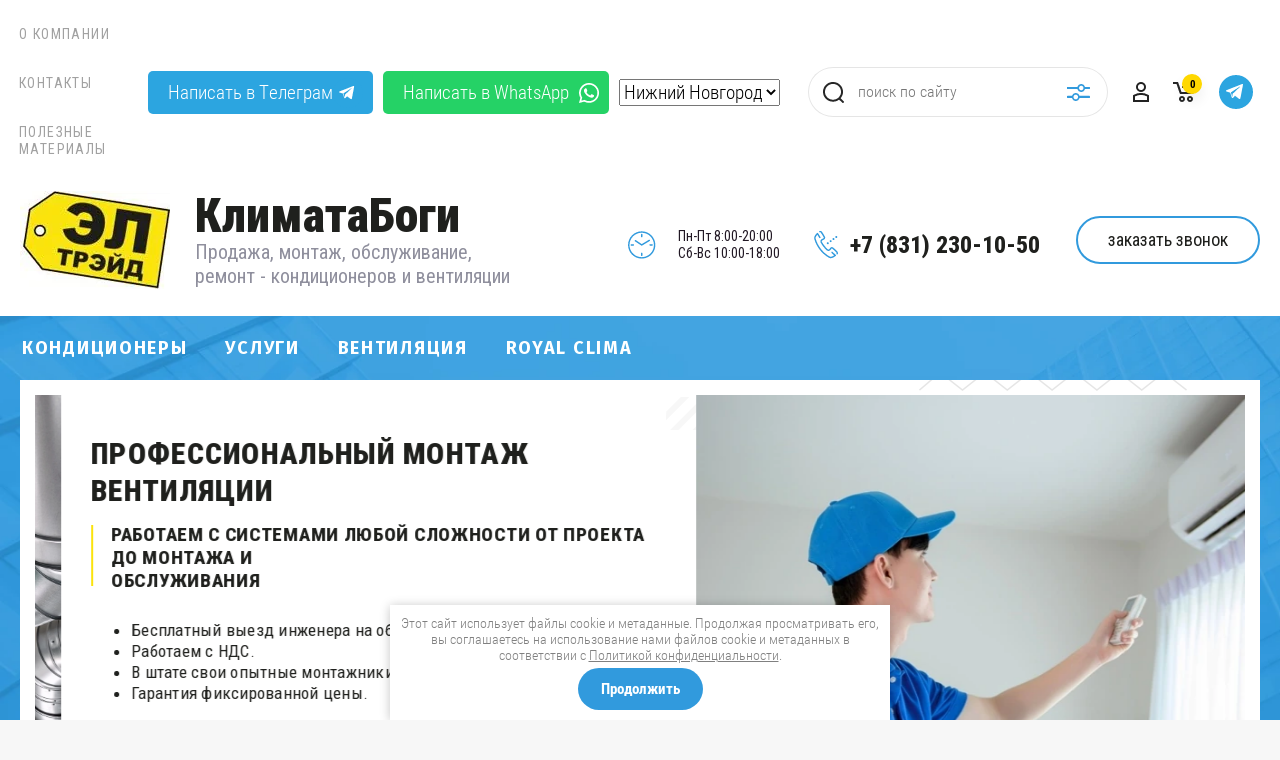

--- FILE ---
content_type: text/html; charset=utf-8
request_url: https://220nn.ru/
body_size: 31370
content:

	<!doctype html>
<html lang="ru">
<head>
<meta charset="utf-8">
<meta name="robots" content="all"/>
<title>Продажа, монтаж, обслуживание, ремонт - кондиционеров и вентиляции - BOCHAROFF AIR, Нижний Новгород</title>
<!-- assets.top -->

<!-- /assets.top -->

<meta name="description" content="Мы занимаемся продажей, монтажом, обслуживанием, ремонтом кондиционеров и вентиляции в домах, квартирах, офисах, предприятиях Нижнего Новгорода и области.">
<meta name="keywords" content="купить кондиционеры в Нижнем Новгороде, монтаж вентиляции, ремонт кондиционеров">
<meta name="SKYPE_TOOLBAR" content="SKYPE_TOOLBAR_PARSER_COMPATIBLE">
<meta name="viewport" content="width=device-width, initial-scale=1.0, maximum-scale=1.0, user-scalable=no">
<meta name="format-detection" content="telephone=no">
<meta http-equiv="x-rim-auto-match" content="none">


	<style>
		.site_header .top_block_wrapper .top_block_wrap .top_btns_wr {display: none;}.menu_top_wr{display: none;}.left_side_folders{display: none;}.partners-inner{display: none;}
	</style>


<link rel="stylesheet" href="/g/libs/jqueryui/datepicker/css/jquery-ui.css">
<link rel="stylesheet" href="/g/libs/lightgallery/v1.2.19/lightgallery.css">
<link href="https://fonts.googleapis.com/css?family=Oswald:300,500,600,700&amp;subset=cyrillic" rel="stylesheet">

<script src="/g/libs/jquery/1.10.2/jquery.min.js"></script>
<script src="/g/libs/jqueryui/datepicker/js/jquery-ui.min.js" charset="utf-8"></script>

	<link rel="stylesheet" href="/g/css/styles_articles_tpl.css">
<meta name="yandex-verification" content="84c1c8bce0fe810f" />
<meta name="yandex-verification" content="86c55e54e4d414ca" />
<meta name="yandex-verification" content="86c55e54e4d414ca" />
<meta name="google-site-verification" content="WMIkyEdgEhNYOGPn2kqVwq32lF5Wc6_36rUbOKj7Q9U" />
<link rel="stylesheet" href="/g/libs/lightgallery-proxy-to-hs/lightgallery.proxy.to.hs.min.css" media="all" async>
<script src="/g/libs/lightgallery-proxy-to-hs/lightgallery.proxy.to.hs.stub.min.js"></script>
<script src="/g/libs/lightgallery-proxy-to-hs/lightgallery.proxy.to.hs.js" async></script>

<!-- 46b9544ffa2e5e73c3c971fe2ede35a5 -->
<script type='text/javascript' src='/shared/s3/js/lang/ru.js'></script>
<script type='text/javascript' src='/shared/s3/js/common.min.js'></script>
<link rel='stylesheet' type='text/css' href='/shared/s3/css/calendar.css' /><link rel="icon" href="/favicon.svg" type="image/svg+xml">

<!--s3_require-->
<link rel="stylesheet" href="/g/basestyle/1.0.1/user/user.css" type="text/css"/>
<link rel="stylesheet" href="/g/basestyle/1.0.1/user/user.green.css" type="text/css"/>
<script type="text/javascript" src="/g/basestyle/1.0.1/user/user.js" async></script>
<!--/s3_require-->
			
		
		
		
			<link rel="stylesheet" type="text/css" href="/g/shop2v2/default/css/theme.less.css">		
			<script type="text/javascript" src="/g/printme.js"></script>
		<script type="text/javascript" src="/g/shop2v2/default/js/tpl.js"></script>
		<script type="text/javascript" src="/g/shop2v2/default/js/baron.min.js"></script>
		
			<script type="text/javascript" src="/g/shop2v2/default/js/shop2.2.js"></script>
		
	<script type="text/javascript">shop2.init({"productRefs": [],"apiHash": {"getPromoProducts":"0eb9b87e341776de965fe7872ce7b49d","getSearchMatches":"03ae542c5d1e502cce3d183888fd1a8b","getFolderCustomFields":"e9955d7ca13ccb2753535f3159d74307","getProductListItem":"924576312d12340d67a5517085997751","cartAddItem":"5c1e2edc51d9b2cc7c57d33c0849c866","cartRemoveItem":"79b5ef10d48a063066b81e4735ce9a66","cartUpdate":"636be08c8cf2fef1912049ace252c33e","cartRemoveCoupon":"5fbbefb4b9886b524514d7b76b57ec4a","cartAddCoupon":"c7caa50b921088d9b347cea01c597a19","deliveryCalc":"03ece4295794947af2458abab774c2fd","printOrder":"53af5f006601c9c59e5be0489af28d45","cancelOrder":"7ea1170a18fa93e58647bf8ca737a252","cancelOrderNotify":"b7226c98fc0722503745ee49cf7d4456","repeatOrder":"387ac32a367f8768e110f0cf15d0afba","paymentMethods":"6225efb7fdd85c2de83bbd1d29a45598","compare":"51850603581d56dc3c60255b252f53e1"},"hash": null,"verId": 1979815,"mode": "main","step": "","uri": "/kondicionery-nn","IMAGES_DIR": "/d/","my": {"show_sections":false,"price_fa_rouble":true,"filter_in_sidebar":true,"gr_version_collections_blocks":true,"product_list_autoplay_settings":true,"gr_version_product":true,"gr_product_price_default":true,"gr_amount_fix":true,"gr_img_lazyload":true},"shop2_cart_order_payments": 1,"cf_margin_price_enabled": 0,"maps_yandex_key":"","maps_google_key":""});</script>
<style type="text/css">.product-item-thumb {width: 449px;}.product-item-thumb .product-image, .product-item-simple .product-image {height: 350px;width: 449px;}.product-item-thumb .product-amount .amount-title {width: 353px;}.product-item-thumb .product-price {width: 399px;}.shop2-product .product-side-l {width: 200px;}.shop2-product .product-image {height: 190px;width: 200px;}.shop2-product .product-thumbnails li {width: 56px;height: 56px;}</style>

<script src="/g/libs/vanilla-lazyload/17.1.0/lazyload.min.js"></script><script src="/g/libs/jquery-responsive-tabs/1.5.1/jquery.responsivetabs.min.js" charset="utf-8"></script>
<script src="/g/libs/jquery-match-height/0.7.2/jquery.matchHeight.min.js" charset="utf-8"></script>
<script src="/g/libs/jquery-formstyler/1.7.4/jquery.formstyler.min.js" charset="utf-8"></script>
<script src="/g/libs/nouislider/7.0.10/jquery.nouislider.all.min.js" charset="utf-8"></script>
<script src="/g/libs/lightgallery/v1.2.19/lightgallery.js" charset="utf-8"></script>
<script src="/g/libs/jquery-bgdsize/jquery.bgdsize.js" charset="utf-8"></script>
<script src="/g/libs/jquery-slick/1.6.0/slick.min.js" charset="utf-8"></script>
<script src="/g/libs/flexmenu/1.4.2/flexmenu.min.js" charset="utf-8"></script>

<script src="/g/s3/misc/math/0.0.1/s3.math.js" charset="utf-8"></script>
<script src="/g/s3/misc/eventable/0.0.1/s3.eventable.js" charset="utf-8"></script>
<script src="/g/s3/menu/allin/0.0.3/s3.menu.allin.js" charset="utf-8"></script>

<script src="/g/templates/shop2/2.87.2/air-conditioners-store/js/s3.form.js" charset="utf-8"></script> 
<script src="/g/templates/shop2/2.87.2/air-conditioners-store/js/shop_main.js" charset="utf-8"></script>
<script src="/g/templates/shop2/2.87.2/air-conditioners-store/js/webflow.js" charset="utf-8"></script>

    <link rel="stylesheet" href="/g/templates/shop2/2.87.2/air-conditioners-store/themes/theme0/theme.scss.css">

<link rel="stylesheet" href="/t/v4384/images/css/addon_style.scss.css">

<!--[if lt IE 10]>
<script src="/g/libs/ie9-svg-gradient/0.0.1/ie9-svg-gradient.min.js"></script>
<script src="/g/libs/jquery-placeholder/2.0.7/jquery.placeholder.min.js"></script>
<script src="/g/libs/jquery-textshadow/0.0.1/jquery.textshadow.min.js"></script>
<script src="/g/s3/misc/ie/0.0.1/ie.js"></script>
<![endif]-->
<!--[if lt IE 9]>
<script src="/g/libs/html5shiv/html5.js"></script>
<![endif]-->

<script src="/g/templates/addons/menu/waslidemenu.js"></script>
	
	<script type="text/javascript" src="/g/s3/misc/eventable/0.0.1/s3.eventable.js"></script>
	<script type="text/javascript" src="/g/s3/misc/math/0.0.1/s3.math.js"></script>
	<script type="text/javascript" src="/g/s3/menu/allin/0.0.3/s3.menu.allin.js"></script>
	
	<script src="/g/templates/addons/menu/side_menu/menu_side.js" charset="utf-8"></script>
 

    <script>
        $(function(){
            $(".site_citys select").change(function(){
                document.location.href = $(this).val();
            }); 
            $('.js-addon-block-menu').sideMenu({
			    dropdown : true,
			    s3MenuAllIn : true,
			    //waslideMenu: false
			});
        });
    </script>

<link rel="stylesheet" href="/t/v4384/images/css/site_addons.scss.css">
<link rel="stylesheet" href="/t/v4384/images/css/advantages.scss.css">
<link rel="stylesheet" href="/t/v4384/images/css/popover_styles.scss.css">
<script src="/t/v4384/images/js/advantages.js"></script>

</head>
<body>
	
		
	<div class="site_wrapper main">
		
				<div class="popup_form_wrapper">
			<div class="popup_form_wrap">
				<div class="popup_form_wrap_in">
					<div class="popup_form_close"></div>
					<div class="tpl-anketa" data-api-url="/-/x-api/v1/public/?method=form/postform&param[form_id]=15457302&param[tpl]=global:form.minimal.2.2.87.tpl" data-api-type="form">
		<div class="form_bl_title">Заказать звонок</div>		<form method="post" action="/">
		<input type="hidden" name="form_id" value="15457302">
		<input type="hidden" name="tpl" value="global:form.minimal.2.2.87.tpl">
		<input type="hidden" name="placeholdered_fields" value="1">
		<div class="form_inner">
											        <div class="tpl-field type-text">
		          		          <div class="field-value">
		          			          				            	<input   type="text" size="30" maxlength="100" value="" name="d[0]" placeholder="Ваше имя " />
		            		            		          </div>
		        </div>
		        									        <div class="tpl-field type-phone field-required">
		          		          <div class="field-value">
		          			            			            	<input required data-validator="phone" type="text" size="30" maxlength="100" value="" name="d[1]" placeholder="Телефон *"  />
		            		            		          </div>
		        </div>
		        									        <div class="tpl-field type-textarea">
		          		          <div class="field-value">
		          			            			            	<textarea  cols="50" rows="7" name="d[2]" placeholder="Комментарий "></textarea>
		            		            		          </div>
		        </div>
		        									        <div class="tpl-field type-checkbox field-required">
		          		          <div class="field-value">
		          													<ul>
															<li>
									<input required id="15457302-checkbox3" type="checkbox" value="Да" name="d[3]" />
									<label for="15457302-checkbox3">Я выражаю&nbsp;<a href="/registraciya/agreement" onclick="window.open(this.href, '', 'resizable=no,status=no,location=no,toolbar=no,menubar=no,fullscreen=no,scrollbars=no,dependent=no,width=500,left=500,height=700,top=700'); return false;">согласие на передачу и обработку персональных данных</a>&nbsp;в соответствии с&nbsp;<a href="/politika-konfidencialnosti" onclick="window.open(this.href, '', 'resizable=no,status=no,location=no,toolbar=no,menubar=no,fullscreen=no,scrollbars=no,dependent=no,width=500,left=500,height=700,top=700'); return false;">Политикой конфиденциальности</a></label>
									</li>
													</ul>
							            		          </div>
		        </div>
		        						
										
			<div class="tpl-field tpl-field-button">
				<button type="submit" class="tpl-form-button"><span>Отправить</span></button>
			</div>
			<re-captcha data-captcha="recaptcha"
     data-name="captcha"
     data-sitekey="6LddAuIZAAAAAAuuCT_s37EF11beyoreUVbJlVZM"
     data-lang="ru"
     data-rsize="invisible"
     data-type="image"
     data-theme="light"></re-captcha></form>
				</div>
		
	</div>
				</div>
			</div>
		</div>
						<div class="popup_form_wrapperTwo sl">
			<div class="popup_form_wrap">
				<div class="popup_form_wrap_in">
					<div class="popup_form_close"></div>
					<div class="tpl-anketa" data-api-url="/-/x-api/v1/public/?method=form/postform&param[form_id]=10053109&param[tpl]=global:form.minimal.2.2.87.tpl" data-api-type="form">
		<div class="form_bl_title">Получите консультацию специалиста</div>		<form method="post" action="/">
		<input type="hidden" name="form_id" value="10053109">
		<input type="hidden" name="tpl" value="global:form.minimal.2.2.87.tpl">
		<input type="hidden" name="placeholdered_fields" value="1">
		<div class="form_inner">
											        <div class="tpl-field type-text">
		          		          <div class="field-value">
		          			          				            	<input   type="text" size="30" maxlength="100" value="" name="d[0]" placeholder="Ваше Имя " />
		            		            		          </div>
		        </div>
		        									        <div class="tpl-field type-phone field-required">
		          		          <div class="field-value">
		          			            			            	<input required data-validator="phone" type="text" size="30" maxlength="100" value="" name="d[1]" placeholder="Телефон для связи *"  />
		            		            		          </div>
		        </div>
		        									        <div class="tpl-field type-textarea">
		          		          <div class="field-value">
		          			            			            	<textarea  cols="50" rows="4" name="d[2]" placeholder="Комментарии "></textarea>
		            		            		          </div>
		        </div>
		        									        <div class="tpl-field type-checkbox field-required">
		          		          <div class="field-value">
		          													<ul>
															<li>
									<input required id="10053109-checkbox3" type="checkbox" value="Да" name="d[3]" />
									<label for="10053109-checkbox3">Я выражаю&nbsp;<a href="/registraciya/agreement" onclick="window.open(this.href, '', 'resizable=no,status=no,location=no,toolbar=no,menubar=no,fullscreen=no,scrollbars=no,dependent=no,width=500,left=500,height=700,top=700'); return false;">согласие на передачу и обработку персональных данных</a>&nbsp;в соответствии с&nbsp;<a href="/politika-konfidencialnosti" onclick="window.open(this.href, '', 'resizable=no,status=no,location=no,toolbar=no,menubar=no,fullscreen=no,scrollbars=no,dependent=no,width=500,left=500,height=700,top=700'); return false;">Политикой конфиденциальности</a></label>
									</li>
													</ul>
							            		          </div>
		        </div>
		        						
										
			<div class="tpl-field tpl-field-button">
				<button type="submit" class="tpl-form-button"><span>Получить консультацию</span></button>
			</div>
			<re-captcha data-captcha="recaptcha"
     data-name="captcha"
     data-sitekey="6LddAuIZAAAAAAuuCT_s37EF11beyoreUVbJlVZM"
     data-lang="ru"
     data-rsize="invisible"
     data-type="image"
     data-theme="light"></re-captcha></form>
				</div>
		
	</div>
				</div>
			</div>
		</div>
				
		<header role="banner" class="site_header">
			
			<div class="top_block_wrapper"> 
				<div class="top_block_wrap">
					
					<nav class="menuTopWr">
																    <ul class="menu_top menu-default">
								        								
								            								
								            								                <li class=" has"><a href="/o-kompanii">О компании<span class="open_ul_span"></span></a>
								            								            								
								        								
								            								                								                        </li>
								                    								                								            								
								            								                <li class=""><a href="/kontakty">Контакты</a>
								            								            								
								        								
								            								                								                        </li>
								                    								                								            								
								            								                <li class=""><a href="/poleznye-materialy">Полезные материалы</a>
								            								            								
								        								        </li>
								    </ul>
								    															</nav>

					<div class="top_right_block">
						
						<a href="https://t.me/klimatabogi" class="whatsapp tg_btn">Написать в Телеграм</a>						<a href="https://wa.me/79087301050" class="whatsapp">Написать в WhatsApp</a>						
						<div class="site_citys">
							<select name="" id="">
								<option value="https://220nn.ru/">Нижний Новгород</option>
								<option value="http://moskow.220nn.ru/">Москва</option>
							</select>
						</div>
							<div class="search_bl_wr">
							<span class="search_mob_close">&nbsp;</span>
							<div class="search_bl_in">
								<nav class="site-search-wr">
								    <form action="/kondicionery-nn/search" method="get"  class="search-form" >
									    <input name="search_text" type="text" class="search-text" value="" placeholder="поиск по сайту" />
									    <input type="submit" class="search-button" value="" />
								    <re-captcha data-captcha="recaptcha"
     data-name="captcha"
     data-sitekey="6LddAuIZAAAAAAuuCT_s37EF11beyoreUVbJlVZM"
     data-lang="ru"
     data-rsize="invisible"
     data-type="image"
     data-theme="light"></re-captcha></form>
								    <div class="search_popup_btn jq_click"></div>
								</nav>

								<div class="search_bl_wrapper">
									<div class="search_bl_wrap">
											
    
<div class="shop2-block search-form ">
	<div class="block_body">
		<form action="/kondicionery-nn/search" enctype="multipart/form-data">
			<input type="hidden" name="sort_by" value=""/>
			
						
								
					<div class="row row_price range_slider_wrapper">
		                <div class="row-title">Цена, руб.</div>
		                <div class="row-body">
		
			                <div class="price_range">
			                	<div class="input_from">
			                		<span class="from_title">от</span>
			                    	<input name="s[price][min]" type="text" size="5" class="small low" value="0" />
			                    </div>
			                    <div class="input_to">
			                    	<span class="to_title">до</span>
			                    	<input name="s[price][max]" type="text" size="5" class="small big"  data-max="200000" value="200000" />
			                    </div>
			                </div>
			                <div class="input_range_slider"></div>
		
		                </div>
		            </div>
		            
	                        
            
							<div class="row">
					<label class="row-title" for="shop2-name">Название:</label>
					<div class="row-body">
						<input type="text" name="s[name]" size="20" id="shop2-name" value="" />
					</div>
				</div>
			
							<div class="row">
					<label class="row-title" for="shop2-article">Артикул:</label>
					<div class="row-body">
						<input type="text" name="s[article]" id="shop2-article" value="" />
					</div>
				</div>
			
							<div class="row">
					<label class="row-title" for="shop2-text">Текст:</label>
					<div class="row-body">
						<input type="text" name="search_text" size="20" id="shop2-text"  value="" />
					</div>
				</div>
			
			
							<div class="row">
					<div class="row-title">Выберите категорию:</div>
					<div class="row-body">
						<select name="s[folder_id]" id="s[folder_id]" data-placeholder="Все категории">
							<option value="">Все категории</option>
																																                            <option value="95035702" >
		                                 Кондиционеры
		                            </option>
		                        																	                            <option value="238860705" >
		                                &raquo; Настенные
		                            </option>
		                        																	                            <option value="220525905" >
		                                &raquo;&raquo; Инверторные
		                            </option>
		                        																	                            <option value="220526305" >
		                                &raquo;&raquo;&raquo; FUJITSU
		                            </option>
		                        																	                            <option value="144545905" >
		                                &raquo;&raquo;&raquo;&raquo; Nocria X
		                            </option>
		                        																	                            <option value="144538705" >
		                                &raquo;&raquo;&raquo;&raquo; Airflow
		                            </option>
		                        																	                            <option value="144544305" >
		                                &raquo;&raquo;&raquo;&raquo; Interios
		                            </option>
		                        																	                            <option value="144543905" >
		                                &raquo;&raquo;&raquo;&raquo; Genios
		                            </option>
		                        																	                            <option value="144539505" >
		                                &raquo;&raquo;&raquo;&raquo; Clarios
		                            </option>
		                        																	                            <option value="144546505" >
		                                &raquo;&raquo;&raquo;&raquo; Standard Inverter
		                            </option>
		                        																	                            <option value="144546305" >
		                                &raquo;&raquo;&raquo;&raquo; Smart Design R32
		                            </option>
		                        																	                            <option value="220557905" >
		                                &raquo;&raquo;&raquo; LESSAR
		                            </option>
		                        																	                            <option value="144546705" >
		                                &raquo;&raquo;&raquo;&raquo; Tiger
		                            </option>
		                        																	                            <option value="144543305" >
		                                &raquo;&raquo;&raquo;&raquo; Ego
		                            </option>
		                        																	                            <option value="144543705" >
		                                &raquo;&raquo;&raquo;&raquo; FlexCool R32
		                            </option>
		                        																	                            <option value="144538905" >
		                                &raquo;&raquo;&raquo;&raquo; Amigo
		                            </option>
		                        																	                            <option value="220558105" >
		                                &raquo;&raquo;&raquo; TOSOT
		                            </option>
		                        																	                            <option value="144558505" >
		                                &raquo;&raquo;&raquo;&raquo; Triangle
		                            </option>
		                        																	                            <option value="144544105" >
		                                &raquo;&raquo;&raquo;&raquo; G-Tech
		                            </option>
		                        																	                            <option value="144544705" >
		                                &raquo;&raquo;&raquo;&raquo; Lyra Inverter
		                            </option>
		                        																	                            <option value="144544905" >
		                                &raquo;&raquo;&raquo;&raquo; Lyra Inverter R32
		                            </option>
		                        																	                            <option value="144544505" >
		                                &raquo;&raquo;&raquo;&raquo; Lord Euro
		                            </option>
		                        																	                            <option value="220558305" >
		                                &raquo;&raquo;&raquo; QUATTROCLIMA
		                            </option>
		                        																	                            <option value="144543505" >
		                                &raquo;&raquo;&raquo;&raquo; Ferrara
		                            </option>
		                        																	                            <option value="144545305" >
		                                &raquo;&raquo;&raquo;&raquo; Monsone
		                            </option>
		                        																	                            <option value="144558905" >
		                                &raquo;&raquo;&raquo;&raquo; Verona
		                            </option>
		                        																	                            <option value="220612305" >
		                                &raquo;&raquo; ON/OFF Сплит-системы
		                            </option>
		                        																	                            <option value="115060906" >
		                                &raquo;&raquo;&raquo; Бирюса
		                            </option>
		                        																	                            <option value="115062106" >
		                                &raquo;&raquo;&raquo;&raquo; D - Серия
		                            </option>
		                        																	                            <option value="220629905" >
		                                &raquo;&raquo;&raquo; LESSAR
		                            </option>
		                        																	                            <option value="144539705" >
		                                &raquo;&raquo;&raquo;&raquo; Серия Cool+
		                            </option>
		                        																	                            <option value="263905907" >
		                                &raquo;&raquo;&raquo; Haier
		                            </option>
		                        																	                            <option value="263910507" >
		                                &raquo;&raquo;&raquo;&raquo; Серия TUNDRA
		                            </option>
		                        																	                            <option value="264432907" >
		                                &raquo;&raquo;&raquo;&raquo; Серия Coral
		                            </option>
		                        																	                            <option value="205616907" >
		                                &raquo;&raquo;&raquo; EcoClima
		                            </option>
		                        																	                            <option value="205617107" >
		                                &raquo;&raquo;&raquo;&raquo; Серия Green Line on-off
		                            </option>
		                        																	                            <option value="220646905" >
		                                &raquo;&raquo;&raquo; QUATTROCLIMA
		                            </option>
		                        																	                            <option value="144539105" >
		                                &raquo;&raquo;&raquo;&raquo; Bergamo
		                            </option>
		                        																	                            <option value="144558705" >
		                                &raquo;&raquo;&raquo;&raquo; Vento
		                            </option>
		                        																	                            <option value="220650705" >
		                                &raquo;&raquo;&raquo; TOSOT
		                            </option>
		                        																	                            <option value="144545505" >
		                                &raquo;&raquo;&raquo;&raquo; Natal
		                            </option>
		                        																	                            <option value="144545705" >
		                                &raquo;&raquo;&raquo;&raquo; Natal 2021
		                            </option>
		                        																	                            <option value="238861305" >
		                                &raquo; Кассетные
		                            </option>
		                        																	                            <option value="220675705" >
		                                &raquo;&raquo; Инверторные кассетные сплит-системы
		                            </option>
		                        																	                            <option value="220675905" >
		                                &raquo;&raquo;&raquo; FUJITSU
		                            </option>
		                        																	                            <option value="144572105" >
		                                &raquo;&raquo;&raquo;&raquo; Инверторные кассетные сплит-системы
		                            </option>
		                        																	                            <option value="144572305" >
		                                &raquo;&raquo;&raquo;&raquo; Инверторные кассетные сплит-системы R32
		                            </option>
		                        																	                            <option value="144572505" >
		                                &raquo;&raquo;&raquo;&raquo; Инверторные компактные кассетные сплит-системы
		                            </option>
		                        																	                            <option value="144572705" >
		                                &raquo;&raquo;&raquo;&raquo; Инверторные компактные кассетные сплит-системы R32
		                            </option>
		                        																	                            <option value="220688905" >
		                                &raquo;&raquo; Кассетные сплит-системы
		                            </option>
		                        																	                            <option value="220689105" >
		                                &raquo;&raquo;&raquo; TOSOT
		                            </option>
		                        																	                            <option value="144590105" >
		                                &raquo;&raquo;&raquo;&raquo; Кассетные сплит-системы постоянной производительности
		                            </option>
		                        																	                            <option value="220689305" >
		                                &raquo;&raquo;&raquo; QUATTROCLIMA
		                            </option>
		                        																	                            <option value="144590305" >
		                                &raquo;&raquo;&raquo;&raquo; Кассетные сплит-системы постоянной производительности 2019
		                            </option>
		                        																	                            <option value="238880305" >
		                                &raquo; Канальные
		                            </option>
		                        																	                            <option value="220697105" >
		                                &raquo;&raquo; Инверторные канальные сплит-системы
		                            </option>
		                        																	                            <option value="220697505" >
		                                &raquo;&raquo;&raquo; FUJITSU
		                            </option>
		                        																	                            <option value="144559705" >
		                                &raquo;&raquo;&raquo;&raquo; Инверторные канальные сплит-системы R32
		                            </option>
		                        																	                            <option value="144559905" >
		                                &raquo;&raquo;&raquo;&raquo; Инверторные канальные сплит-системы Smart Design R32
		                            </option>
		                        																	                            <option value="144560505" >
		                                &raquo;&raquo;&raquo;&raquo; Инверторные канальные сплит-системы высоконапорные
		                            </option>
		                        																	                            <option value="144559305" >
		                                &raquo;&raquo;&raquo;&raquo; Инверторные канальные высоконапорные сплит-системы R32
		                            </option>
		                        																	                            <option value="144571905" >
		                                &raquo;&raquo;&raquo;&raquo; Инверторные канальные узкопрофильные сплит-системы R32
		                            </option>
		                        																	                            <option value="220697705" >
		                                &raquo;&raquo;&raquo; LESSAR
		                            </option>
		                        																	                            <option value="221298705" >
		                                &raquo;&raquo;&raquo;&raquo; Инверторные канальные сплит-системы высоконапорные
		                            </option>
		                        																	                            <option value="220697905" >
		                                &raquo;&raquo;&raquo; TOSOT
		                            </option>
		                        																	                            <option value="144559505" >
		                                &raquo;&raquo;&raquo;&raquo; Инверторные канальные сплит-системы
		                            </option>
		                        																	                            <option value="144560105" >
		                                &raquo;&raquo;&raquo;&raquo; Инверторные канальные сплит-системы высокой производительности
		                            </option>
		                        																	                            <option value="220730305" >
		                                &raquo;&raquo; Канальные сплит-системы
		                            </option>
		                        																	                            <option value="220761105" >
		                                &raquo;&raquo;&raquo; TOSOT
		                            </option>
		                        																	                            <option value="144589505" >
		                                &raquo;&raquo;&raquo;&raquo; Канальные сплит-системы
		                            </option>
		                        																	                            <option value="220761305" >
		                                &raquo;&raquo;&raquo; QUATTROCLIMA
		                            </option>
		                        																	                            <option value="144589905" >
		                                &raquo;&raquo;&raquo;&raquo; Канальные сплит-системы постоянной производительности 2019
		                            </option>
		                        																	                            <option value="144589705" >
		                                &raquo;&raquo;&raquo;&raquo; Канальные сплит-системы постоянной производительности
		                            </option>
		                        																	                            <option value="238880905" >
		                                &raquo; Напольно-подпотолочные
		                            </option>
		                        																	                            <option value="220773505" >
		                                &raquo;&raquo; Инверторные напольно-потолочные сплит-системы
		                            </option>
		                        																	                            <option value="220773905" >
		                                &raquo;&raquo;&raquo; FUJITSU
		                            </option>
		                        																	                            <option value="144573305" >
		                                &raquo;&raquo;&raquo;&raquo; Инверторные потолочные сплит-системы R32
		                            </option>
		                        																	                            <option value="144573105" >
		                                &raquo;&raquo;&raquo;&raquo; Инверторные напольные сплит-системы R32
		                            </option>
		                        																	                            <option value="220774705" >
		                                &raquo;&raquo;&raquo; TOSOT
		                            </option>
		                        																	                            <option value="144572905" >
		                                &raquo;&raquo;&raquo;&raquo; Инверторные напольно-потолочные сплит-системы
		                            </option>
		                        																	                            <option value="221270705" >
		                                &raquo;&raquo; Напольно-потолочные сплит-системы
		                            </option>
		                        																	                            <option value="221270905" >
		                                &raquo;&raquo;&raquo; TOSOT
		                            </option>
		                        																	                            <option value="144593905" >
		                                &raquo;&raquo;&raquo;&raquo; Напольно-потолочные сплит-системы постоянной производительности
		                            </option>
		                        																	                            <option value="221271105" >
		                                &raquo;&raquo;&raquo; QUATTROCLIMA
		                            </option>
		                        																	                            <option value="144594105" >
		                                &raquo;&raquo;&raquo;&raquo; Напольно-потолочные сплит-системы постоянной производительности 2019
		                            </option>
		                        																	                            <option value="221271905" >
		                                &raquo; Аксессуары
		                            </option>
		                        																	                            <option value="241601105" >
		                                &raquo;&raquo; Помпа дренажная
		                            </option>
		                        																	                            <option value="241601305" >
		                                &raquo;&raquo; Зимний комплект
		                            </option>
		                        																	                            <option value="95040902" >
		                                 Услуги
		                            </option>
		                        																	                            <option value="38731309" >
		                                &raquo; Монтаж вентиляции
		                            </option>
		                        																	                            <option value="95041102" >
		                                &raquo; Монтаж Сплит-системы
		                            </option>
		                        																	                            <option value="95041302" >
		                                &raquo; Обслуживание Сплит-системы
		                            </option>
		                        																	                            <option value="238852905" >
		                                &raquo; Закладка трассы кондиционера
		                            </option>
		                        																	                            <option value="47424309" >
		                                &raquo; Ремонт кондиционеров
		                            </option>
		                        																	                            <option value="95041502" >
		                                &raquo; Доработка Сплит-системы Зимним комплектом
		                            </option>
		                        																	                            <option value="95041702" >
		                                 Вентиляция
		                            </option>
		                        																	                            <option value="95041902" >
		                                &raquo; Канальные вентиляторы
		                            </option>
		                        																	                            <option value="263911107" >
		                                &raquo; Вентиляторы типа - Улитка
		                            </option>
		                        																	                            <option value="95042102" >
		                                &raquo; Регулятор оборотов вентилятора
		                            </option>
		                        																	                            <option value="263910907" >
		                                &raquo; Воздуховоды круглые оцинкованные
		                            </option>
		                        																	                            <option value="238852705" >
		                                &raquo; Бризеры
		                            </option>
		                        																	                            <option value="263967307" >
		                                &raquo;&raquo; Funai
		                            </option>
		                        																	                            <option value="224896508" >
		                                 Royal Clima
		                            </option>
		                        																	                            <option value="185147308" >
		                                &raquo; Бытовые сплит-системы
		                            </option>
		                        																	                            <option value="185174508" >
		                                &raquo; Мобильные кондиционеры
		                            </option>
		                        																	                            <option value="185174708" >
		                                &raquo; Аксессуары для сплит-систем
		                            </option>
		                        																	                            <option value="185174908" >
		                                &raquo; Системы Чиллер-Фанкойлы
		                            </option>
		                        																	                            <option value="185341108" >
		                                &raquo; Инфракрасные потолочные обогреватели
		                            </option>
		                        																	                            <option value="185341508" >
		                                &raquo; Тепловые завесы
		                            </option>
		                        																	                            <option value="185342108" >
		                                &raquo; Бытовые вентиляционные установки
		                            </option>
		                        																	                            <option value="185342308" >
		                                &raquo; Аксессуары и сменные фильтры для бытовых вентиляционных установок
		                            </option>
		                        																	                            <option value="185342508" >
		                                &raquo; Компактные моноблочные вентиляционные установки
		                            </option>
		                        																	                            <option value="185342908" >
		                                &raquo; Осушители для бассейнов
		                            </option>
		                        																	                            <option value="194423508" >
		                                &raquo; Полупромышленные сплит-системы
		                            </option>
		                        																	                            <option value="194434908" >
		                                &raquo; Наружные блоки мульти сплит-систем
		                            </option>
		                        																	                            <option value="194447108" >
		                                &raquo; Внутренние блоки мульти сплит-систем
		                            </option>
		                        													</select>
					</div>
				</div>

				<div class="row" id="shop2_search_custom_fields"></div>
			
						<div class="row" id="shop2_search_global_fields">
				
																																																																																																																																																																																																																																																																																		</div>
						
							<div class="row">
					<div class="row-title">Производитель:</div>
					<div class="row-body">
						<select name="s[vendor_id]" data-placeholder="Все производители">
							<option value="">Все</option>          
		                    		                        <option value="35409707" >EcoClima</option>
		                    		                        <option value="28795505" >FUJITSU</option>
		                    		                        <option value="45510707" >FUNAI</option>
		                    		                        <option value="45506107" >Haier</option>
		                    		                        <option value="28795705" >LESSAR</option>
		                    		                        <option value="28795905" >QUATTROCLIMA</option>
		                    		                        <option value="31812108" >ROYAL Clima</option>
		                    		                        <option value="31812308" >ROYAL FRESH</option>
		                    		                        <option value="31848508" >ROYAL Clima</option>
		                    		                        <option value="28796105" >TOSOT</option>
		                    		                        <option value="22657706" >Бирюса</option>
		                    		                        <option value="16656708" >Тепломаш</option>
		                    						</select>
					</div>
				</div>
			
											    <div class="row">
				        <div class="row-title">Новинка:</div>
				        <div class="row-body">
				            				            <select name="s[flags][2]" data-placeholder="Все">
					            <option value="">Все</option>
					            <option value="1">да</option>
					            <option value="0">нет</option>
					        </select>
				        </div>
				    </div>
		    												    <div class="row">
				        <div class="row-title">Спецпредложение:</div>
				        <div class="row-body">
				            				            <select name="s[flags][1]" data-placeholder="Все">
					            <option value="">Все</option>
					            <option value="1">да</option>
					            <option value="0">нет</option>
					        </select>
				        </div>
				    </div>
		    				
							<div class="row">
					<div class="row-title">Результатов на странице:</div>
					<div class="row-body">
						<select name="s[products_per_page]">
											            					            					            <option value="5">5</option>
				            					            					            <option value="20">20</option>
				            					            					            <option value="35">35</option>
				            					            					            <option value="50">50</option>
				            					            					            <option value="65">65</option>
				            					            					            <option value="80">80</option>
				            					            					            <option value="95">95</option>
				            						</select>
					</div>
				</div>
			
			<div class="row-button">
				<button type="submit" class="search-btn">Найти</button>
			</div>

		<re-captcha data-captcha="recaptcha"
     data-name="captcha"
     data-sitekey="6LddAuIZAAAAAAuuCT_s37EF11beyoreUVbJlVZM"
     data-lang="ru"
     data-rsize="invisible"
     data-type="image"
     data-theme="light"></re-captcha></form>
	</div>
</div><!-- Search Form -->									</div>
								</div>
							</div>
						</div>
						<div class="top_btns_wr">
															<a href="/registraciya/login">Войти</a>
													</div>
						<span class="search_btn_mobile">&nbsp;</span>
						<div class="shop2-cart-preview-wrap">
								
			<div id="shop2-cart-preview">
			<div class="cart_bl_wr">
				<a href="/kondicionery-nn/cart">
					0 <ins class="fa fa-rouble">₽</ins>					<span class="cart_bl_count">0</span>
				</a>
			</div>
		</div><!-- Cart Preview -->
		
						</div>
												<div class="socialTop">
						   
						   <a href="#!">
						    <img src="/thumb/2/ZI80L9_l1UyVyTumuWmwIA/r/d/1telegram.svg">
						   </a>
						  						</div>
							
					</div>

				</div> 
			</div>
			<div class="site_header_in_wr">
				<div class="site_header_in">
					<div class="site_header_left">
													<div class="site_logo_wr">
																	<span style="display: inline-block; font-size: 0;">
																														<img style="max-width: 150px" src="/thumb/2/tl_f25Q8suBVBpSvigl4oQ/150r/d/logo_150na150.jpg" alt="" />
									</span>
															</div>
												<div class="site_name_wr">
															<div class="site_name">
																			<span>
											КлиматаБоги
										</span>
																	</div>
																						<div class="site_desc">
																			<span>
											Продажа, монтаж, обслуживание,<br />
ремонт - кондиционеров и вентиляции
										</span>
																	</div>
													</div>
						<div class="site_citys">
							<select name="" id="">
								<option value="https://220nn.ru/">Нижний Новгород</option>
								<option value="http://moskow.220nn.ru/">Москва</option>
							</select>
						</div>
					</div>

					<div class="site_header_right">
						                        	<div class="time_work">
                        		<span>Пн-Пт 8:00-20:00</span>
                        		<span>Сб-Вс 10:00-18:00</span>
                    		</div>
                                                                        <div class="phonesTop">
                        									<div><a href="tel:+7 (831) 230-10-50">+7 (831) 230-10-50</a></div>
							                        </div>
                                                							<div class="callback form_popup_btn">заказать звонок</div>
												
				

					</div>

				</div>
			</div>
					</header> <!-- .site-header -->
		<div class="topslWr ">
			<div class="topcatWr">
				<div class="burger_btn_wr">
								<span class="burger_btn">Каталог</span>
								
														
								<div class="folders_popup_wrapper">
			<div class="folders_popup_wrap">
				<div class="folders_popup_title">Категории</div>
				<div class="folders_popup_body">
									        <ul class="folders_popup menu-default">
				            				                				            				                				
				                    				
				                    				                        <li class="has"><a href="/magazin/folder/konditsionery">Кондиционеры<span class="open_ul_span"></span></a>
				                    				
				                    				
				                				            				                				
				                    				                        				                            <ul>
				                        				                    				
				                    				                        <li class="has"><a href="/magazin/folder/nastennye-split-sistemy">Настенные<span class="open_ul_span"></span></a>
				                    				
				                    				
				                				            				                				
				                    				                        				                            <ul>
				                        				                    				
				                    				                        <li class="has"><a href="/magazin/folder/invertornye-split-sistemy">Инверторные<span class="open_ul_span"></span></a>
				                    				
				                    				
				                				            				                				
				                    				                        				                            <ul>
				                        				                    				
				                    				                        <li class="has"><a href="/magazin/folder/fujitsu">FUJITSU<span class="open_ul_span"></span></a>
				                    				
				                    				
				                				            				                				
				                    				                        				                            <ul>
				                        				                    				
				                    				                        <li class=""><a href="/magazin/folder/nocria-x">Nocria X</a>
				                    				
				                    				
				                				            				                				
				                    				                        				                            </li>
				                            				                        				                    				
				                    				                        <li class=""><a href="/magazin/folder/airflow">Airflow</a>
				                    				
				                    				
				                				            				                				
				                    				                        				                            </li>
				                            				                        				                    				
				                    				                        <li class=""><a href="/magazin/folder/interios">Interios</a>
				                    				
				                    				
				                				            				                				
				                    				                        				                            </li>
				                            				                        				                    				
				                    				                        <li class=""><a href="/magazin/folder/genios">Genios</a>
				                    				
				                    				
				                				            				                				
				                    				                        				                            </li>
				                            				                        				                    				
				                    				                        <li class=""><a href="/magazin/folder/clarios">Clarios</a>
				                    				
				                    				
				                				            				                				
				                    				                        				                            </li>
				                            				                        				                    				
				                    				                        <li class=""><a href="/magazin/folder/standard-inverter">Standard Inverter</a>
				                    				
				                    				
				                				            				                				
				                    				                        				                            </li>
				                            				                        				                    				
				                    				                        <li class=""><a href="/magazin/folder/smart-design-r32">Smart Design R32</a>
				                    				
				                    				
				                				            				                				
				                    				                        				                            </li>
				                            				                                </ul>
				                                </li>
				                            				                        				                    				
				                    				                        <li class="has"><a href="/magazin/folder/lessar">LESSAR<span class="open_ul_span"></span></a>
				                    				
				                    				
				                				            				                				
				                    				                        				                            <ul>
				                        				                    				
				                    				                        <li class=""><a href="/magazin/folder/tiger">Tiger</a>
				                    				
				                    				
				                				            				                				
				                    				                        				                            </li>
				                            				                        				                    				
				                    				                        <li class=""><a href="/magazin/folder/ego">Ego</a>
				                    				
				                    				
				                				            				                				
				                    				                        				                            </li>
				                            				                        				                    				
				                    				                        <li class=""><a href="/magazin/folder/flexcool-r32">FlexCool R32</a>
				                    				
				                    				
				                				            				                				
				                    				                        				                            </li>
				                            				                        				                    				
				                    				                        <li class=""><a href="/magazin/folder/amigo">Amigo</a>
				                    				
				                    				
				                				            				                				
				                    				                        				                            </li>
				                            				                                </ul>
				                                </li>
				                            				                        				                    				
				                    				                        <li class="has"><a href="/magazin/folder/tosot">TOSOT<span class="open_ul_span"></span></a>
				                    				
				                    				
				                				            				                				
				                    				                        				                            <ul>
				                        				                    				
				                    				                        <li class=""><a href="/magazin/folder/triangle">Triangle</a>
				                    				
				                    				
				                				            				                				
				                    				                        				                            </li>
				                            				                        				                    				
				                    				                        <li class=""><a href="/magazin/folder/g-tech">G-Tech</a>
				                    				
				                    				
				                				            				                				
				                    				                        				                            </li>
				                            				                        				                    				
				                    				                        <li class=""><a href="/magazin/folder/lyra-inverter">Lyra Inverter</a>
				                    				
				                    				
				                				            				                				
				                    				                        				                            </li>
				                            				                        				                    				
				                    				                        <li class=""><a href="/magazin/folder/lyra-inverter-r32">Lyra Inverter R32</a>
				                    				
				                    				
				                				            				                				
				                    				                        				                            </li>
				                            				                        				                    				
				                    				                        <li class=""><a href="/magazin/folder/lord-euro">Lord Euro</a>
				                    				
				                    				
				                				            				                				
				                    				                        				                            </li>
				                            				                                </ul>
				                                </li>
				                            				                        				                    				
				                    				                        <li class="has"><a href="/magazin/folder/quattroclima">QUATTROCLIMA<span class="open_ul_span"></span></a>
				                    				
				                    				
				                				            				                				
				                    				                        				                            <ul>
				                        				                    				
				                    				                        <li class=""><a href="/magazin/folder/ferrara">Ferrara</a>
				                    				
				                    				
				                				            				                				
				                    				                        				                            </li>
				                            				                        				                    				
				                    				                        <li class=""><a href="/magazin/folder/monsone">Monsone</a>
				                    				
				                    				
				                				            				                				
				                    				                        				                            </li>
				                            				                        				                    				
				                    				                        <li class=""><a href="/magazin/folder/verona">Verona</a>
				                    				
				                    				
				                				            				                				
				                    				                        				                            </li>
				                            				                                </ul>
				                                </li>
				                            				                                </ul>
				                                </li>
				                            				                        				                    				
				                    				                        <li class="has"><a href="/magazin/folder/split-sistemy-postoyannoj-proizvoditelnosti">ON/OFF Сплит-системы<span class="open_ul_span"></span></a>
				                    				
				                    				
				                				            				                				
				                    				                        				                            <ul>
				                        				                    				
				                    				                        <li class="has"><a href="/kondicionery-nn/folder/biryusa">Бирюса<span class="open_ul_span"></span></a>
				                    				
				                    				
				                				            				                				
				                    				                        				                            <ul>
				                        				                    				
				                    				                        <li class=""><a href="/kondicionery-nn/folder/d-seriya">D - Серия</a>
				                    				
				                    				
				                				            				                				
				                    				                        				                            </li>
				                            				                                </ul>
				                                </li>
				                            				                        				                    				
				                    				                        <li class="has"><a href="/magazin/folder/lessar-1">LESSAR<span class="open_ul_span"></span></a>
				                    				
				                    				
				                				            				                				
				                    				                        				                            <ul>
				                        				                    				
				                    				                        <li class=""><a href="/magazin/folder/cool">Серия Cool+</a>
				                    				
				                    				
				                				            				                				
				                    				                        				                            </li>
				                            				                                </ul>
				                                </li>
				                            				                        				                    				
				                    				                        <li class="has"><a href="/folder/263905907">Haier<span class="open_ul_span"></span></a>
				                    				
				                    				
				                				            				                				
				                    				                        				                            <ul>
				                        				                    				
				                    				                        <li class=""><a href="/folder/263910507">Серия TUNDRA</a>
				                    				
				                    				
				                				            				                				
				                    				                        				                            </li>
				                            				                        				                    				
				                    				                        <li class=""><a href="/folder/264432907">Серия Coral</a>
				                    				
				                    				
				                				            				                				
				                    				                        				                            </li>
				                            				                                </ul>
				                                </li>
				                            				                        				                    				
				                    				                        <li class="has"><a href="/kondicionery-nn/folder/ecoclima">EcoClima<span class="open_ul_span"></span></a>
				                    				
				                    				
				                				            				                				
				                    				                        				                            <ul>
				                        				                    				
				                    				                        <li class=""><a href="/kondicionery-nn/folder/seriya-green-line-on-off">Серия Green Line on-off</a>
				                    				
				                    				
				                				            				                				
				                    				                        				                            </li>
				                            				                                </ul>
				                                </li>
				                            				                        				                    				
				                    				                        <li class="has"><a href="/magazin/folder/quattroclima-1">QUATTROCLIMA<span class="open_ul_span"></span></a>
				                    				
				                    				
				                				            				                				
				                    				                        				                            <ul>
				                        				                    				
				                    				                        <li class=""><a href="/magazin/folder/bergamo">Bergamo</a>
				                    				
				                    				
				                				            				                				
				                    				                        				                            </li>
				                            				                        				                    				
				                    				                        <li class=""><a href="/magazin/folder/vento">Vento</a>
				                    				
				                    				
				                				            				                				
				                    				                        				                            </li>
				                            				                                </ul>
				                                </li>
				                            				                        				                    				
				                    				                        <li class="has"><a href="/magazin/folder/tosot-1">TOSOT<span class="open_ul_span"></span></a>
				                    				
				                    				
				                				            				                				
				                    				                        				                            <ul>
				                        				                    				
				                    				                        <li class=""><a href="/magazin/folder/natal">Natal</a>
				                    				
				                    				
				                				            				                				
				                    				                        				                            </li>
				                            				                        				                    				
				                    				                        <li class=""><a href="/magazin/folder/natal-2021">Natal 2021</a>
				                    				
				                    				
				                				            				                				
				                    				                        				                            </li>
				                            				                                </ul>
				                                </li>
				                            				                                </ul>
				                                </li>
				                            				                                </ul>
				                                </li>
				                            				                        				                    				
				                    				                        <li class="has"><a href="/magazin/folder/kassetnye-split-sistemy-1">Кассетные<span class="open_ul_span"></span></a>
				                    				
				                    				
				                				            				                				
				                    				                        				                            <ul>
				                        				                    				
				                    				                        <li class="has"><a href="/magazin/folder/invertornye-kassetnye-split-sistemy-1">Инверторные кассетные сплит-системы<span class="open_ul_span"></span></a>
				                    				
				                    				
				                				            				                				
				                    				                        				                            <ul>
				                        				                    				
				                    				                        <li class="has"><a href="/magazin/folder/fujitsu-1">FUJITSU<span class="open_ul_span"></span></a>
				                    				
				                    				
				                				            				                				
				                    				                        				                            <ul>
				                        				                    				
				                    				                        <li class=""><a href="/magazin/folder/invertornye-kassetnye-split-sistemy">Инверторные кассетные сплит-системы</a>
				                    				
				                    				
				                				            				                				
				                    				                        				                            </li>
				                            				                        				                    				
				                    				                        <li class=""><a href="/magazin/folder/invertornye-kassetnye-split-sistemy-r32">Инверторные кассетные сплит-системы R32</a>
				                    				
				                    				
				                				            				                				
				                    				                        				                            </li>
				                            				                        				                    				
				                    				                        <li class=""><a href="/magazin/folder/invertornye-kompaktnye-kassetnye-split-sistemy">Инверторные компактные кассетные сплит-системы</a>
				                    				
				                    				
				                				            				                				
				                    				                        				                            </li>
				                            				                        				                    				
				                    				                        <li class=""><a href="/magazin/folder/invertornye-kompaktnye-kassetnye-split-sistemy-r32">Инверторные компактные кассетные сплит-системы R32</a>
				                    				
				                    				
				                				            				                				
				                    				                        				                            </li>
				                            				                                </ul>
				                                </li>
				                            				                                </ul>
				                                </li>
				                            				                        				                    				
				                    				                        <li class="has"><a href="/magazin/folder/kassetnye-split-sistemy">Кассетные сплит-системы<span class="open_ul_span"></span></a>
				                    				
				                    				
				                				            				                				
				                    				                        				                            <ul>
				                        				                    				
				                    				                        <li class="has"><a href="/magazin/folder/tosot-2">TOSOT<span class="open_ul_span"></span></a>
				                    				
				                    				
				                				            				                				
				                    				                        				                            <ul>
				                        				                    				
				                    				                        <li class=""><a href="/magazin/folder/kassetnye-split-sistemy-postoyannoj-proizvoditelnosti">Кассетные сплит-системы постоянной производительности</a>
				                    				
				                    				
				                				            				                				
				                    				                        				                            </li>
				                            				                                </ul>
				                                </li>
				                            				                        				                    				
				                    				                        <li class="has"><a href="/magazin/folder/quattroclima-2">QUATTROCLIMA<span class="open_ul_span"></span></a>
				                    				
				                    				
				                				            				                				
				                    				                        				                            <ul>
				                        				                    				
				                    				                        <li class=""><a href="/magazin/folder/kassetnye-split-sistemy-postoyannoj-proizvoditelnosti-2019">Кассетные сплит-системы постоянной производительности 2019</a>
				                    				
				                    				
				                				            				                				
				                    				                        				                            </li>
				                            				                                </ul>
				                                </li>
				                            				                                </ul>
				                                </li>
				                            				                                </ul>
				                                </li>
				                            				                        				                    				
				                    				                        <li class="has"><a href="/magazin/folder/kanalnye-split-sistemymy">Канальные<span class="open_ul_span"></span></a>
				                    				
				                    				
				                				            				                				
				                    				                        				                            <ul>
				                        				                    				
				                    				                        <li class="has"><a href="/magazin/folder/invertornye-kanalnye-split-sistemy-1">Инверторные канальные сплит-системы<span class="open_ul_span"></span></a>
				                    				
				                    				
				                				            				                				
				                    				                        				                            <ul>
				                        				                    				
				                    				                        <li class="has"><a href="/magazin/folder/fujitsu-2">FUJITSU<span class="open_ul_span"></span></a>
				                    				
				                    				
				                				            				                				
				                    				                        				                            <ul>
				                        				                    				
				                    				                        <li class=""><a href="/magazin/folder/invertornye-kanalnye-split-sistemy-r32">Инверторные канальные сплит-системы R32</a>
				                    				
				                    				
				                				            				                				
				                    				                        				                            </li>
				                            				                        				                    				
				                    				                        <li class=""><a href="/magazin/folder/invertornye-kanalnye-split-sistemy-smart-design-r32">Инверторные канальные сплит-системы Smart Design R32</a>
				                    				
				                    				
				                				            				                				
				                    				                        				                            </li>
				                            				                        				                    				
				                    				                        <li class=""><a href="/magazin/folder/invertornye-kanalnye-split-sistemy-vysokonapornye">Инверторные канальные сплит-системы высоконапорные</a>
				                    				
				                    				
				                				            				                				
				                    				                        				                            </li>
				                            				                        				                    				
				                    				                        <li class=""><a href="/magazin/folder/invertornye-kanalnye-vysokonapornye-split-sistemy-r32">Инверторные канальные высоконапорные сплит-системы R32</a>
				                    				
				                    				
				                				            				                				
				                    				                        				                            </li>
				                            				                        				                    				
				                    				                        <li class=""><a href="/magazin/folder/invertornye-kanalnye-uzkoprofilnye-split-sistemy-r32">Инверторные канальные узкопрофильные сплит-системы R32</a>
				                    				
				                    				
				                				            				                				
				                    				                        				                            </li>
				                            				                                </ul>
				                                </li>
				                            				                        				                    				
				                    				                        <li class="has"><a href="/magazin/folder/lessar-2">LESSAR<span class="open_ul_span"></span></a>
				                    				
				                    				
				                				            				                				
				                    				                        				                            <ul>
				                        				                    				
				                    				                        <li class=""><a href="/magazin/folder/invertornye-kanalnye-split-sistemy-vysokonapornye-1">Инверторные канальные сплит-системы высоконапорные</a>
				                    				
				                    				
				                				            				                				
				                    				                        				                            </li>
				                            				                                </ul>
				                                </li>
				                            				                        				                    				
				                    				                        <li class="has"><a href="/magazin/folder/tosot-3">TOSOT<span class="open_ul_span"></span></a>
				                    				
				                    				
				                				            				                				
				                    				                        				                            <ul>
				                        				                    				
				                    				                        <li class=""><a href="/magazin/folder/invertornye-kanalnye-split-sistemy">Инверторные канальные сплит-системы</a>
				                    				
				                    				
				                				            				                				
				                    				                        				                            </li>
				                            				                        				                    				
				                    				                        <li class=""><a href="/magazin/folder/invertornye-kanalnye-split-sistemy-vysokoj-proizvoditelnosti">Инверторные канальные сплит-системы высокой производительности</a>
				                    				
				                    				
				                				            				                				
				                    				                        				                            </li>
				                            				                                </ul>
				                                </li>
				                            				                                </ul>
				                                </li>
				                            				                        				                    				
				                    				                        <li class="has"><a href="/magazin/folder/kanalnye-split-sistemy-1">Канальные сплит-системы<span class="open_ul_span"></span></a>
				                    				
				                    				
				                				            				                				
				                    				                        				                            <ul>
				                        				                    				
				                    				                        <li class="has"><a href="/magazin/folder/tosot-4">TOSOT<span class="open_ul_span"></span></a>
				                    				
				                    				
				                				            				                				
				                    				                        				                            <ul>
				                        				                    				
				                    				                        <li class=""><a href="/magazin/folder/kanalnye-split-sistemy">Канальные сплит-системы</a>
				                    				
				                    				
				                				            				                				
				                    				                        				                            </li>
				                            				                                </ul>
				                                </li>
				                            				                        				                    				
				                    				                        <li class="has"><a href="/magazin/folder/quattroclima-3">QUATTROCLIMA<span class="open_ul_span"></span></a>
				                    				
				                    				
				                				            				                				
				                    				                        				                            <ul>
				                        				                    				
				                    				                        <li class=""><a href="/magazin/folder/kanalnye-split-sistemy-postoyannoj-proizvoditelnosti-2019">Канальные сплит-системы постоянной производительности 2019</a>
				                    				
				                    				
				                				            				                				
				                    				                        				                            </li>
				                            				                        				                    				
				                    				                        <li class=""><a href="/magazin/folder/kanalnye-split-sistemy-postoyannoj-proizvoditelnosti">Канальные сплит-системы постоянной производительности</a>
				                    				
				                    				
				                				            				                				
				                    				                        				                            </li>
				                            				                                </ul>
				                                </li>
				                            				                                </ul>
				                                </li>
				                            				                                </ul>
				                                </li>
				                            				                        				                    				
				                    				                        <li class="has"><a href="/magazin/folder/napolno-podpotolochnye-split-sistemy">Напольно-подпотолочные<span class="open_ul_span"></span></a>
				                    				
				                    				
				                				            				                				
				                    				                        				                            <ul>
				                        				                    				
				                    				                        <li class="has"><a href="/magazin/folder/invertornye-napolno-potolochnye-split-sistemy-1">Инверторные напольно-потолочные сплит-системы<span class="open_ul_span"></span></a>
				                    				
				                    				
				                				            				                				
				                    				                        				                            <ul>
				                        				                    				
				                    				                        <li class="has"><a href="/magazin/folder/fujitsu-3">FUJITSU<span class="open_ul_span"></span></a>
				                    				
				                    				
				                				            				                				
				                    				                        				                            <ul>
				                        				                    				
				                    				                        <li class=""><a href="/magazin/folder/invertornye-potolochnye-split-sistemy-r32">Инверторные потолочные сплит-системы R32</a>
				                    				
				                    				
				                				            				                				
				                    				                        				                            </li>
				                            				                        				                    				
				                    				                        <li class=""><a href="/magazin/folder/invertornye-napolnye-split-sistemy-r32">Инверторные напольные сплит-системы R32</a>
				                    				
				                    				
				                				            				                				
				                    				                        				                            </li>
				                            				                                </ul>
				                                </li>
				                            				                        				                    				
				                    				                        <li class="has"><a href="/magazin/folder/tosot-5">TOSOT<span class="open_ul_span"></span></a>
				                    				
				                    				
				                				            				                				
				                    				                        				                            <ul>
				                        				                    				
				                    				                        <li class=""><a href="/magazin/folder/invertornye-napolno-potolochnye-split-sistemy">Инверторные напольно-потолочные сплит-системы</a>
				                    				
				                    				
				                				            				                				
				                    				                        				                            </li>
				                            				                                </ul>
				                                </li>
				                            				                                </ul>
				                                </li>
				                            				                        				                    				
				                    				                        <li class="has"><a href="/magazin/folder/napolno-potolochnye-split-sistemy">Напольно-потолочные сплит-системы<span class="open_ul_span"></span></a>
				                    				
				                    				
				                				            				                				
				                    				                        				                            <ul>
				                        				                    				
				                    				                        <li class="has"><a href="/magazin/folder/tosot-6">TOSOT<span class="open_ul_span"></span></a>
				                    				
				                    				
				                				            				                				
				                    				                        				                            <ul>
				                        				                    				
				                    				                        <li class=""><a href="/magazin/folder/napolno-potolochnye-split-sistemy-postoyannoj-proizvoditelnosti">Напольно-потолочные сплит-системы постоянной производительности</a>
				                    				
				                    				
				                				            				                				
				                    				                        				                            </li>
				                            				                                </ul>
				                                </li>
				                            				                        				                    				
				                    				                        <li class="has"><a href="/magazin/folder/quattroclima-4">QUATTROCLIMA<span class="open_ul_span"></span></a>
				                    				
				                    				
				                				            				                				
				                    				                        				                            <ul>
				                        				                    				
				                    				                        <li class=""><a href="/magazin/folder/napolno-potolochnye-split-sistemy-postoyannoj-proizvoditelnosti-2019">Напольно-потолочные сплит-системы постоянной производительности 2019</a>
				                    				
				                    				
				                				            				                				
				                    				                        				                            </li>
				                            				                                </ul>
				                                </li>
				                            				                                </ul>
				                                </li>
				                            				                                </ul>
				                                </li>
				                            				                        				                    				
				                    				                        <li class="has"><a href="/magazin/folder/aksessuary">Аксессуары<span class="open_ul_span"></span></a>
				                    				
				                    				
				                				            				                				
				                    				                        				                            <ul>
				                        				                    				
				                    				                        <li class=""><a href="/kondicionery-nn/folder/pompa-drenazhnaya">Помпа дренажная</a>
				                    				
				                    				
				                				            				                				
				                    				                        				                            </li>
				                            				                        				                    				
				                    				                        <li class=""><a href="/kondicionery-nn/folder/zimnij-komplekt">Зимний комплект</a>
				                    				
				                    				
				                				            				                				
				                    				                        				                            </li>
				                            				                                </ul>
				                                </li>
				                            				                                </ul>
				                                </li>
				                            				                        				                    				
				                    				                        <li class="has"><a href="/magazin/folder/uslugi">Услуги<span class="open_ul_span"></span></a>
				                    				
				                    				
				                				            				                				
				                    				                        				                            <ul>
				                        				                    				
				                    				                        <li class=""><a href="/kondicionery-nn/folder/montazh-ventilyacii">Монтаж вентиляции</a>
				                    				
				                    				
				                				            				                				
				                    				                        				                            </li>
				                            				                        				                    				
				                    				                        <li class=""><a href="/magazin/folder/montajsplitsystem">Монтаж Сплит-системы</a>
				                    				
				                    				
				                				            				                				
				                    				                        				                            </li>
				                            				                        				                    				
				                    				                        <li class=""><a href="/magazin/folder/obslujivanie-kondicionera">Обслуживание Сплит-системы</a>
				                    				
				                    				
				                				            				                				
				                    				                        				                            </li>
				                            				                        				                    				
				                    				                        <li class=""><a href="/magazin/folder/zakladka-trassy-kondicionera">Закладка трассы кондиционера</a>
				                    				
				                    				
				                				            				                				
				                    				                        				                            </li>
				                            				                        				                    				
				                    				                        <li class=""><a href="/kondicionery-nn/folder/remont-kondicionerov">Ремонт кондиционеров</a>
				                    				
				                    				
				                				            				                				
				                    				                        				                            </li>
				                            				                        				                    				
				                    				                        <li class=""><a href="/magazin/folder/zimnykomplekt">Доработка Сплит-системы Зимним комплектом</a>
				                    				
				                    				
				                				            				                				
				                    				                        				                            </li>
				                            				                                </ul>
				                                </li>
				                            				                        				                    				
				                    				                        <li class="has"><a href="/magazin/folder/ventilyatsiya">Вентиляция<span class="open_ul_span"></span></a>
				                    				
				                    				
				                				            				                				
				                    				                        				                            <ul>
				                        				                    				
				                    				                        <li class=""><a href="/magazin/folder/napolnye-ventilyatory">Канальные вентиляторы</a>
				                    				
				                    				
				                				            				                				
				                    				                        				                            </li>
				                            				                        				                    				
				                    				                        <li class=""><a href="/folder/263911107">Вентиляторы типа - Улитка</a>
				                    				
				                    				
				                				            				                				
				                    				                        				                            </li>
				                            				                        				                    				
				                    				                        <li class=""><a href="/magazin/folder/vytyazhki-dlya-vannoy">Регулятор оборотов вентилятора</a>
				                    				
				                    				
				                				            				                				
				                    				                        				                            </li>
				                            				                        				                    				
				                    				                        <li class=""><a href="/folder/263910907">Воздуховоды круглые оцинкованные</a>
				                    				
				                    				
				                				            				                				
				                    				                        				                            </li>
				                            				                        				                    				
				                    				                        <li class="has"><a href="/magazin/folder/brizery">Бризеры<span class="open_ul_span"></span></a>
				                    				
				                    				
				                				            				                				
				                    				                        				                            <ul>
				                        				                    				
				                    				                        <li class=""><a href="/folder/263967307">Funai</a>
				                    				
				                    				
				                				            				                				
				                    				                        				                            </li>
				                            				                                </ul>
				                                </li>
				                            				                                </ul>
				                                </li>
				                            				                        				                    				
				                    				                        <li class="has"><a href="/kondicionery-nn/folder/royal-clima">Royal Clima<span class="open_ul_span"></span></a>
				                    				
				                    				
				                				            				                				
				                    				                        				                            <ul>
				                        				                    				
				                    				                        <li class=""><a href="/kondicionery-nn/folder/bytovye-split-sistemy">Бытовые сплит-системы</a>
				                    				
				                    				
				                				            				                				
				                    				                        				                            </li>
				                            				                        				                    				
				                    				                        <li class=""><a href="/kondicionery-nn/folder/mobilnye-kondicionery">Мобильные кондиционеры</a>
				                    				
				                    				
				                				            				                				
				                    				                        				                            </li>
				                            				                        				                    				
				                    				                        <li class=""><a href="/kondicionery-nn/folder/aksessuary-dlya-split-sistem">Аксессуары для сплит-систем</a>
				                    				
				                    				
				                				            				                				
				                    				                        				                            </li>
				                            				                        				                    				
				                    				                        <li class=""><a href="/kondicionery-nn/folder/sistemy-chiller-fankojly">Системы Чиллер-Фанкойлы</a>
				                    				
				                    				
				                				            				                				
				                    				                        				                            </li>
				                            				                        				                    				
				                    				                        <li class=""><a href="/kondicionery-nn/folder/infrakrasnye-potolochnye-obogrevateli">Инфракрасные потолочные обогреватели</a>
				                    				
				                    				
				                				            				                				
				                    				                        				                            </li>
				                            				                        				                    				
				                    				                        <li class=""><a href="/kondicionery-nn/folder/teplovye-zavesy">Тепловые завесы</a>
				                    				
				                    				
				                				            				                				
				                    				                        				                            </li>
				                            				                        				                    				
				                    				                        <li class=""><a href="/kondicionery-nn/folder/bytovye-ventilyacionnye-ustanovki">Бытовые вентиляционные установки</a>
				                    				
				                    				
				                				            				                				
				                    				                        				                            </li>
				                            				                        				                    				
				                    				                        <li class=""><a href="/kondicionery-nn/folder/aksessuary-i-smennye-filtry-dlya-bytovyh-ventilyacionnyh-ustanovok">Аксессуары и сменные фильтры для бытовых вентиляционных установок</a>
				                    				
				                    				
				                				            				                				
				                    				                        				                            </li>
				                            				                        				                    				
				                    				                        <li class=""><a href="/kondicionery-nn/folder/kompaktnye-monoblochnye-ventilyacionnye-ustanovki">Компактные моноблочные вентиляционные установки</a>
				                    				
				                    				
				                				            				                				
				                    				                        				                            </li>
				                            				                        				                    				
				                    				                        <li class=""><a href="/kondicionery-nn/folder/osushiteli-dlya-bassejnov">Осушители для бассейнов</a>
				                    				
				                    				
				                				            				                				
				                    				                        				                            </li>
				                            				                        				                    				
				                    				                        <li class=""><a href="/kondicionery-nn/folder/polupromyshlennye-split-sistemy">Полупромышленные сплит-системы</a>
				                    				
				                    				
				                				            				                				
				                    				                        				                            </li>
				                            				                        				                    				
				                    				                        <li class=""><a href="/kondicionery-nn/folder/naruzhnye-bloki-multi-split-sistem">Наружные блоки мульти сплит-систем</a>
				                    				
				                    				
				                				            				                				
				                    				                        				                            </li>
				                            				                        				                    				
				                    				                        <li class=""><a href="/kondicionery-nn/folder/vnutrennie-bloki-multi-split-sistem">Внутренние блоки мульти сплит-систем</a>
				                    				
				                    				
				                				            				            </li>
				        </ul>
				
				        				            </li>
				            </ul>
				        										<div class="menu_popup_title">Меню</div>
				</div>
			</div>
		</div>
			
							</div>
							        <ul class="folders_popup menu-default">
			            			                			            			                			
			                    			
			                    			                        <li class="has"><a href="/magazin/folder/konditsionery">Кондиционеры<span class="open_ul_span"></span></a>
			                    			
			                    			
			                			            			                			
			                    			                        			                            <ul>
			                        			                    			
			                    			                        <li class="has"><a href="/magazin/folder/nastennye-split-sistemy">Настенные<span class="open_ul_span"></span></a>
			                    			
			                    			
			                			            			                			
			                    			                        			                            <ul>
			                        			                    			
			                    			                        <li class="has"><a href="/magazin/folder/invertornye-split-sistemy">Инверторные<span class="open_ul_span"></span></a>
			                    			
			                    			
			                			            			                			
			                    			                        			                            <ul>
			                        			                    			
			                    			                        <li class="has"><a href="/magazin/folder/fujitsu">FUJITSU<span class="open_ul_span"></span></a>
			                    			
			                    			
			                			            			                			
			                    			                        			                            <ul>
			                        			                    			
			                    			                        <li class=""><a href="/magazin/folder/nocria-x">Nocria X</a>
			                    			
			                    			
			                			            			                			
			                    			                        			                            </li>
			                            			                        			                    			
			                    			                        <li class=""><a href="/magazin/folder/airflow">Airflow</a>
			                    			
			                    			
			                			            			                			
			                    			                        			                            </li>
			                            			                        			                    			
			                    			                        <li class=""><a href="/magazin/folder/interios">Interios</a>
			                    			
			                    			
			                			            			                			
			                    			                        			                            </li>
			                            			                        			                    			
			                    			                        <li class=""><a href="/magazin/folder/genios">Genios</a>
			                    			
			                    			
			                			            			                			
			                    			                        			                            </li>
			                            			                        			                    			
			                    			                        <li class=""><a href="/magazin/folder/clarios">Clarios</a>
			                    			
			                    			
			                			            			                			
			                    			                        			                            </li>
			                            			                        			                    			
			                    			                        <li class=""><a href="/magazin/folder/standard-inverter">Standard Inverter</a>
			                    			
			                    			
			                			            			                			
			                    			                        			                            </li>
			                            			                        			                    			
			                    			                        <li class=""><a href="/magazin/folder/smart-design-r32">Smart Design R32</a>
			                    			
			                    			
			                			            			                			
			                    			                        			                            </li>
			                            			                                </ul>
			                                </li>
			                            			                        			                    			
			                    			                        <li class="has"><a href="/magazin/folder/lessar">LESSAR<span class="open_ul_span"></span></a>
			                    			
			                    			
			                			            			                			
			                    			                        			                            <ul>
			                        			                    			
			                    			                        <li class=""><a href="/magazin/folder/tiger">Tiger</a>
			                    			
			                    			
			                			            			                			
			                    			                        			                            </li>
			                            			                        			                    			
			                    			                        <li class=""><a href="/magazin/folder/ego">Ego</a>
			                    			
			                    			
			                			            			                			
			                    			                        			                            </li>
			                            			                        			                    			
			                    			                        <li class=""><a href="/magazin/folder/flexcool-r32">FlexCool R32</a>
			                    			
			                    			
			                			            			                			
			                    			                        			                            </li>
			                            			                        			                    			
			                    			                        <li class=""><a href="/magazin/folder/amigo">Amigo</a>
			                    			
			                    			
			                			            			                			
			                    			                        			                            </li>
			                            			                                </ul>
			                                </li>
			                            			                        			                    			
			                    			                        <li class="has"><a href="/magazin/folder/tosot">TOSOT<span class="open_ul_span"></span></a>
			                    			
			                    			
			                			            			                			
			                    			                        			                            <ul>
			                        			                    			
			                    			                        <li class=""><a href="/magazin/folder/triangle">Triangle</a>
			                    			
			                    			
			                			            			                			
			                    			                        			                            </li>
			                            			                        			                    			
			                    			                        <li class=""><a href="/magazin/folder/g-tech">G-Tech</a>
			                    			
			                    			
			                			            			                			
			                    			                        			                            </li>
			                            			                        			                    			
			                    			                        <li class=""><a href="/magazin/folder/lyra-inverter">Lyra Inverter</a>
			                    			
			                    			
			                			            			                			
			                    			                        			                            </li>
			                            			                        			                    			
			                    			                        <li class=""><a href="/magazin/folder/lyra-inverter-r32">Lyra Inverter R32</a>
			                    			
			                    			
			                			            			                			
			                    			                        			                            </li>
			                            			                        			                    			
			                    			                        <li class=""><a href="/magazin/folder/lord-euro">Lord Euro</a>
			                    			
			                    			
			                			            			                			
			                    			                        			                            </li>
			                            			                                </ul>
			                                </li>
			                            			                        			                    			
			                    			                        <li class="has"><a href="/magazin/folder/quattroclima">QUATTROCLIMA<span class="open_ul_span"></span></a>
			                    			
			                    			
			                			            			                			
			                    			                        			                            <ul>
			                        			                    			
			                    			                        <li class=""><a href="/magazin/folder/ferrara">Ferrara</a>
			                    			
			                    			
			                			            			                			
			                    			                        			                            </li>
			                            			                        			                    			
			                    			                        <li class=""><a href="/magazin/folder/monsone">Monsone</a>
			                    			
			                    			
			                			            			                			
			                    			                        			                            </li>
			                            			                        			                    			
			                    			                        <li class=""><a href="/magazin/folder/verona">Verona</a>
			                    			
			                    			
			                			            			                			
			                    			                        			                            </li>
			                            			                                </ul>
			                                </li>
			                            			                                </ul>
			                                </li>
			                            			                        			                    			
			                    			                        <li class="has"><a href="/magazin/folder/split-sistemy-postoyannoj-proizvoditelnosti">ON/OFF Сплит-системы<span class="open_ul_span"></span></a>
			                    			
			                    			
			                			            			                			
			                    			                        			                            <ul>
			                        			                    			
			                    			                        <li class="has"><a href="/kondicionery-nn/folder/biryusa">Бирюса<span class="open_ul_span"></span></a>
			                    			
			                    			
			                			            			                			
			                    			                        			                            <ul>
			                        			                    			
			                    			                        <li class=""><a href="/kondicionery-nn/folder/d-seriya">D - Серия</a>
			                    			
			                    			
			                			            			                			
			                    			                        			                            </li>
			                            			                                </ul>
			                                </li>
			                            			                        			                    			
			                    			                        <li class="has"><a href="/magazin/folder/lessar-1">LESSAR<span class="open_ul_span"></span></a>
			                    			
			                    			
			                			            			                			
			                    			                        			                            <ul>
			                        			                    			
			                    			                        <li class=""><a href="/magazin/folder/cool">Серия Cool+</a>
			                    			
			                    			
			                			            			                			
			                    			                        			                            </li>
			                            			                                </ul>
			                                </li>
			                            			                        			                    			
			                    			                        <li class="has"><a href="/folder/263905907">Haier<span class="open_ul_span"></span></a>
			                    			
			                    			
			                			            			                			
			                    			                        			                            <ul>
			                        			                    			
			                    			                        <li class=""><a href="/folder/263910507">Серия TUNDRA</a>
			                    			
			                    			
			                			            			                			
			                    			                        			                            </li>
			                            			                        			                    			
			                    			                        <li class=""><a href="/folder/264432907">Серия Coral</a>
			                    			
			                    			
			                			            			                			
			                    			                        			                            </li>
			                            			                                </ul>
			                                </li>
			                            			                        			                    			
			                    			                        <li class="has"><a href="/kondicionery-nn/folder/ecoclima">EcoClima<span class="open_ul_span"></span></a>
			                    			
			                    			
			                			            			                			
			                    			                        			                            <ul>
			                        			                    			
			                    			                        <li class=""><a href="/kondicionery-nn/folder/seriya-green-line-on-off">Серия Green Line on-off</a>
			                    			
			                    			
			                			            			                			
			                    			                        			                            </li>
			                            			                                </ul>
			                                </li>
			                            			                        			                    			
			                    			                        <li class="has"><a href="/magazin/folder/quattroclima-1">QUATTROCLIMA<span class="open_ul_span"></span></a>
			                    			
			                    			
			                			            			                			
			                    			                        			                            <ul>
			                        			                    			
			                    			                        <li class=""><a href="/magazin/folder/bergamo">Bergamo</a>
			                    			
			                    			
			                			            			                			
			                    			                        			                            </li>
			                            			                        			                    			
			                    			                        <li class=""><a href="/magazin/folder/vento">Vento</a>
			                    			
			                    			
			                			            			                			
			                    			                        			                            </li>
			                            			                                </ul>
			                                </li>
			                            			                        			                    			
			                    			                        <li class="has"><a href="/magazin/folder/tosot-1">TOSOT<span class="open_ul_span"></span></a>
			                    			
			                    			
			                			            			                			
			                    			                        			                            <ul>
			                        			                    			
			                    			                        <li class=""><a href="/magazin/folder/natal">Natal</a>
			                    			
			                    			
			                			            			                			
			                    			                        			                            </li>
			                            			                        			                    			
			                    			                        <li class=""><a href="/magazin/folder/natal-2021">Natal 2021</a>
			                    			
			                    			
			                			            			                			
			                    			                        			                            </li>
			                            			                                </ul>
			                                </li>
			                            			                                </ul>
			                                </li>
			                            			                                </ul>
			                                </li>
			                            			                        			                    			
			                    			                        <li class="has"><a href="/magazin/folder/kassetnye-split-sistemy-1">Кассетные<span class="open_ul_span"></span></a>
			                    			
			                    			
			                			            			                			
			                    			                        			                            <ul>
			                        			                    			
			                    			                        <li class="has"><a href="/magazin/folder/invertornye-kassetnye-split-sistemy-1">Инверторные кассетные сплит-системы<span class="open_ul_span"></span></a>
			                    			
			                    			
			                			            			                			
			                    			                        			                            <ul>
			                        			                    			
			                    			                        <li class="has"><a href="/magazin/folder/fujitsu-1">FUJITSU<span class="open_ul_span"></span></a>
			                    			
			                    			
			                			            			                			
			                    			                        			                            <ul>
			                        			                    			
			                    			                        <li class=""><a href="/magazin/folder/invertornye-kassetnye-split-sistemy">Инверторные кассетные сплит-системы</a>
			                    			
			                    			
			                			            			                			
			                    			                        			                            </li>
			                            			                        			                    			
			                    			                        <li class=""><a href="/magazin/folder/invertornye-kassetnye-split-sistemy-r32">Инверторные кассетные сплит-системы R32</a>
			                    			
			                    			
			                			            			                			
			                    			                        			                            </li>
			                            			                        			                    			
			                    			                        <li class=""><a href="/magazin/folder/invertornye-kompaktnye-kassetnye-split-sistemy">Инверторные компактные кассетные сплит-системы</a>
			                    			
			                    			
			                			            			                			
			                    			                        			                            </li>
			                            			                        			                    			
			                    			                        <li class=""><a href="/magazin/folder/invertornye-kompaktnye-kassetnye-split-sistemy-r32">Инверторные компактные кассетные сплит-системы R32</a>
			                    			
			                    			
			                			            			                			
			                    			                        			                            </li>
			                            			                                </ul>
			                                </li>
			                            			                                </ul>
			                                </li>
			                            			                        			                    			
			                    			                        <li class="has"><a href="/magazin/folder/kassetnye-split-sistemy">Кассетные сплит-системы<span class="open_ul_span"></span></a>
			                    			
			                    			
			                			            			                			
			                    			                        			                            <ul>
			                        			                    			
			                    			                        <li class="has"><a href="/magazin/folder/tosot-2">TOSOT<span class="open_ul_span"></span></a>
			                    			
			                    			
			                			            			                			
			                    			                        			                            <ul>
			                        			                    			
			                    			                        <li class=""><a href="/magazin/folder/kassetnye-split-sistemy-postoyannoj-proizvoditelnosti">Кассетные сплит-системы постоянной производительности</a>
			                    			
			                    			
			                			            			                			
			                    			                        			                            </li>
			                            			                                </ul>
			                                </li>
			                            			                        			                    			
			                    			                        <li class="has"><a href="/magazin/folder/quattroclima-2">QUATTROCLIMA<span class="open_ul_span"></span></a>
			                    			
			                    			
			                			            			                			
			                    			                        			                            <ul>
			                        			                    			
			                    			                        <li class=""><a href="/magazin/folder/kassetnye-split-sistemy-postoyannoj-proizvoditelnosti-2019">Кассетные сплит-системы постоянной производительности 2019</a>
			                    			
			                    			
			                			            			                			
			                    			                        			                            </li>
			                            			                                </ul>
			                                </li>
			                            			                                </ul>
			                                </li>
			                            			                                </ul>
			                                </li>
			                            			                        			                    			
			                    			                        <li class="has"><a href="/magazin/folder/kanalnye-split-sistemymy">Канальные<span class="open_ul_span"></span></a>
			                    			
			                    			
			                			            			                			
			                    			                        			                            <ul>
			                        			                    			
			                    			                        <li class="has"><a href="/magazin/folder/invertornye-kanalnye-split-sistemy-1">Инверторные канальные сплит-системы<span class="open_ul_span"></span></a>
			                    			
			                    			
			                			            			                			
			                    			                        			                            <ul>
			                        			                    			
			                    			                        <li class="has"><a href="/magazin/folder/fujitsu-2">FUJITSU<span class="open_ul_span"></span></a>
			                    			
			                    			
			                			            			                			
			                    			                        			                            <ul>
			                        			                    			
			                    			                        <li class=""><a href="/magazin/folder/invertornye-kanalnye-split-sistemy-r32">Инверторные канальные сплит-системы R32</a>
			                    			
			                    			
			                			            			                			
			                    			                        			                            </li>
			                            			                        			                    			
			                    			                        <li class=""><a href="/magazin/folder/invertornye-kanalnye-split-sistemy-smart-design-r32">Инверторные канальные сплит-системы Smart Design R32</a>
			                    			
			                    			
			                			            			                			
			                    			                        			                            </li>
			                            			                        			                    			
			                    			                        <li class=""><a href="/magazin/folder/invertornye-kanalnye-split-sistemy-vysokonapornye">Инверторные канальные сплит-системы высоконапорные</a>
			                    			
			                    			
			                			            			                			
			                    			                        			                            </li>
			                            			                        			                    			
			                    			                        <li class=""><a href="/magazin/folder/invertornye-kanalnye-vysokonapornye-split-sistemy-r32">Инверторные канальные высоконапорные сплит-системы R32</a>
			                    			
			                    			
			                			            			                			
			                    			                        			                            </li>
			                            			                        			                    			
			                    			                        <li class=""><a href="/magazin/folder/invertornye-kanalnye-uzkoprofilnye-split-sistemy-r32">Инверторные канальные узкопрофильные сплит-системы R32</a>
			                    			
			                    			
			                			            			                			
			                    			                        			                            </li>
			                            			                                </ul>
			                                </li>
			                            			                        			                    			
			                    			                        <li class="has"><a href="/magazin/folder/lessar-2">LESSAR<span class="open_ul_span"></span></a>
			                    			
			                    			
			                			            			                			
			                    			                        			                            <ul>
			                        			                    			
			                    			                        <li class=""><a href="/magazin/folder/invertornye-kanalnye-split-sistemy-vysokonapornye-1">Инверторные канальные сплит-системы высоконапорные</a>
			                    			
			                    			
			                			            			                			
			                    			                        			                            </li>
			                            			                                </ul>
			                                </li>
			                            			                        			                    			
			                    			                        <li class="has"><a href="/magazin/folder/tosot-3">TOSOT<span class="open_ul_span"></span></a>
			                    			
			                    			
			                			            			                			
			                    			                        			                            <ul>
			                        			                    			
			                    			                        <li class=""><a href="/magazin/folder/invertornye-kanalnye-split-sistemy">Инверторные канальные сплит-системы</a>
			                    			
			                    			
			                			            			                			
			                    			                        			                            </li>
			                            			                        			                    			
			                    			                        <li class=""><a href="/magazin/folder/invertornye-kanalnye-split-sistemy-vysokoj-proizvoditelnosti">Инверторные канальные сплит-системы высокой производительности</a>
			                    			
			                    			
			                			            			                			
			                    			                        			                            </li>
			                            			                                </ul>
			                                </li>
			                            			                                </ul>
			                                </li>
			                            			                        			                    			
			                    			                        <li class="has"><a href="/magazin/folder/kanalnye-split-sistemy-1">Канальные сплит-системы<span class="open_ul_span"></span></a>
			                    			
			                    			
			                			            			                			
			                    			                        			                            <ul>
			                        			                    			
			                    			                        <li class="has"><a href="/magazin/folder/tosot-4">TOSOT<span class="open_ul_span"></span></a>
			                    			
			                    			
			                			            			                			
			                    			                        			                            <ul>
			                        			                    			
			                    			                        <li class=""><a href="/magazin/folder/kanalnye-split-sistemy">Канальные сплит-системы</a>
			                    			
			                    			
			                			            			                			
			                    			                        			                            </li>
			                            			                                </ul>
			                                </li>
			                            			                        			                    			
			                    			                        <li class="has"><a href="/magazin/folder/quattroclima-3">QUATTROCLIMA<span class="open_ul_span"></span></a>
			                    			
			                    			
			                			            			                			
			                    			                        			                            <ul>
			                        			                    			
			                    			                        <li class=""><a href="/magazin/folder/kanalnye-split-sistemy-postoyannoj-proizvoditelnosti-2019">Канальные сплит-системы постоянной производительности 2019</a>
			                    			
			                    			
			                			            			                			
			                    			                        			                            </li>
			                            			                        			                    			
			                    			                        <li class=""><a href="/magazin/folder/kanalnye-split-sistemy-postoyannoj-proizvoditelnosti">Канальные сплит-системы постоянной производительности</a>
			                    			
			                    			
			                			            			                			
			                    			                        			                            </li>
			                            			                                </ul>
			                                </li>
			                            			                                </ul>
			                                </li>
			                            			                                </ul>
			                                </li>
			                            			                        			                    			
			                    			                        <li class="has"><a href="/magazin/folder/napolno-podpotolochnye-split-sistemy">Напольно-подпотолочные<span class="open_ul_span"></span></a>
			                    			
			                    			
			                			            			                			
			                    			                        			                            <ul>
			                        			                    			
			                    			                        <li class="has"><a href="/magazin/folder/invertornye-napolno-potolochnye-split-sistemy-1">Инверторные напольно-потолочные сплит-системы<span class="open_ul_span"></span></a>
			                    			
			                    			
			                			            			                			
			                    			                        			                            <ul>
			                        			                    			
			                    			                        <li class="has"><a href="/magazin/folder/fujitsu-3">FUJITSU<span class="open_ul_span"></span></a>
			                    			
			                    			
			                			            			                			
			                    			                        			                            <ul>
			                        			                    			
			                    			                        <li class=""><a href="/magazin/folder/invertornye-potolochnye-split-sistemy-r32">Инверторные потолочные сплит-системы R32</a>
			                    			
			                    			
			                			            			                			
			                    			                        			                            </li>
			                            			                        			                    			
			                    			                        <li class=""><a href="/magazin/folder/invertornye-napolnye-split-sistemy-r32">Инверторные напольные сплит-системы R32</a>
			                    			
			                    			
			                			            			                			
			                    			                        			                            </li>
			                            			                                </ul>
			                                </li>
			                            			                        			                    			
			                    			                        <li class="has"><a href="/magazin/folder/tosot-5">TOSOT<span class="open_ul_span"></span></a>
			                    			
			                    			
			                			            			                			
			                    			                        			                            <ul>
			                        			                    			
			                    			                        <li class=""><a href="/magazin/folder/invertornye-napolno-potolochnye-split-sistemy">Инверторные напольно-потолочные сплит-системы</a>
			                    			
			                    			
			                			            			                			
			                    			                        			                            </li>
			                            			                                </ul>
			                                </li>
			                            			                                </ul>
			                                </li>
			                            			                        			                    			
			                    			                        <li class="has"><a href="/magazin/folder/napolno-potolochnye-split-sistemy">Напольно-потолочные сплит-системы<span class="open_ul_span"></span></a>
			                    			
			                    			
			                			            			                			
			                    			                        			                            <ul>
			                        			                    			
			                    			                        <li class="has"><a href="/magazin/folder/tosot-6">TOSOT<span class="open_ul_span"></span></a>
			                    			
			                    			
			                			            			                			
			                    			                        			                            <ul>
			                        			                    			
			                    			                        <li class=""><a href="/magazin/folder/napolno-potolochnye-split-sistemy-postoyannoj-proizvoditelnosti">Напольно-потолочные сплит-системы постоянной производительности</a>
			                    			
			                    			
			                			            			                			
			                    			                        			                            </li>
			                            			                                </ul>
			                                </li>
			                            			                        			                    			
			                    			                        <li class="has"><a href="/magazin/folder/quattroclima-4">QUATTROCLIMA<span class="open_ul_span"></span></a>
			                    			
			                    			
			                			            			                			
			                    			                        			                            <ul>
			                        			                    			
			                    			                        <li class=""><a href="/magazin/folder/napolno-potolochnye-split-sistemy-postoyannoj-proizvoditelnosti-2019">Напольно-потолочные сплит-системы постоянной производительности 2019</a>
			                    			
			                    			
			                			            			                			
			                    			                        			                            </li>
			                            			                                </ul>
			                                </li>
			                            			                                </ul>
			                                </li>
			                            			                                </ul>
			                                </li>
			                            			                        			                    			
			                    			                        <li class="has"><a href="/magazin/folder/aksessuary">Аксессуары<span class="open_ul_span"></span></a>
			                    			
			                    			
			                			            			                			
			                    			                        			                            <ul>
			                        			                    			
			                    			                        <li class=""><a href="/kondicionery-nn/folder/pompa-drenazhnaya">Помпа дренажная</a>
			                    			
			                    			
			                			            			                			
			                    			                        			                            </li>
			                            			                        			                    			
			                    			                        <li class=""><a href="/kondicionery-nn/folder/zimnij-komplekt">Зимний комплект</a>
			                    			
			                    			
			                			            			                			
			                    			                        			                            </li>
			                            			                                </ul>
			                                </li>
			                            			                                </ul>
			                                </li>
			                            			                        			                    			
			                    			                        <li class="has"><a href="/magazin/folder/uslugi">Услуги<span class="open_ul_span"></span></a>
			                    			
			                    			
			                			            			                			
			                    			                        			                            <ul>
			                        			                    			
			                    			                        <li class=""><a href="/kondicionery-nn/folder/montazh-ventilyacii">Монтаж вентиляции</a>
			                    			
			                    			
			                			            			                			
			                    			                        			                            </li>
			                            			                        			                    			
			                    			                        <li class=""><a href="/magazin/folder/montajsplitsystem">Монтаж Сплит-системы</a>
			                    			
			                    			
			                			            			                			
			                    			                        			                            </li>
			                            			                        			                    			
			                    			                        <li class=""><a href="/magazin/folder/obslujivanie-kondicionera">Обслуживание Сплит-системы</a>
			                    			
			                    			
			                			            			                			
			                    			                        			                            </li>
			                            			                        			                    			
			                    			                        <li class=""><a href="/magazin/folder/zakladka-trassy-kondicionera">Закладка трассы кондиционера</a>
			                    			
			                    			
			                			            			                			
			                    			                        			                            </li>
			                            			                        			                    			
			                    			                        <li class=""><a href="/kondicionery-nn/folder/remont-kondicionerov">Ремонт кондиционеров</a>
			                    			
			                    			
			                			            			                			
			                    			                        			                            </li>
			                            			                        			                    			
			                    			                        <li class=""><a href="/magazin/folder/zimnykomplekt">Доработка Сплит-системы Зимним комплектом</a>
			                    			
			                    			
			                			            			                			
			                    			                        			                            </li>
			                            			                                </ul>
			                                </li>
			                            			                        			                    			
			                    			                        <li class="has"><a href="/magazin/folder/ventilyatsiya">Вентиляция<span class="open_ul_span"></span></a>
			                    			
			                    			
			                			            			                			
			                    			                        			                            <ul>
			                        			                    			
			                    			                        <li class=""><a href="/magazin/folder/napolnye-ventilyatory">Канальные вентиляторы</a>
			                    			
			                    			
			                			            			                			
			                    			                        			                            </li>
			                            			                        			                    			
			                    			                        <li class=""><a href="/folder/263911107">Вентиляторы типа - Улитка</a>
			                    			
			                    			
			                			            			                			
			                    			                        			                            </li>
			                            			                        			                    			
			                    			                        <li class=""><a href="/magazin/folder/vytyazhki-dlya-vannoy">Регулятор оборотов вентилятора</a>
			                    			
			                    			
			                			            			                			
			                    			                        			                            </li>
			                            			                        			                    			
			                    			                        <li class=""><a href="/folder/263910907">Воздуховоды круглые оцинкованные</a>
			                    			
			                    			
			                			            			                			
			                    			                        			                            </li>
			                            			                        			                    			
			                    			                        <li class="has"><a href="/magazin/folder/brizery">Бризеры<span class="open_ul_span"></span></a>
			                    			
			                    			
			                			            			                			
			                    			                        			                            <ul>
			                        			                    			
			                    			                        <li class=""><a href="/folder/263967307">Funai</a>
			                    			
			                    			
			                			            			                			
			                    			                        			                            </li>
			                            			                                </ul>
			                                </li>
			                            			                                </ul>
			                                </li>
			                            			                        			                    			
			                    			                        <li class="has"><a href="/kondicionery-nn/folder/royal-clima">Royal Clima<span class="open_ul_span"></span></a>
			                    			
			                    			
			                			            			                			
			                    			                        			                            <ul>
			                        			                    			
			                    			                        <li class=""><a href="/kondicionery-nn/folder/bytovye-split-sistemy">Бытовые сплит-системы</a>
			                    			
			                    			
			                			            			                			
			                    			                        			                            </li>
			                            			                        			                    			
			                    			                        <li class=""><a href="/kondicionery-nn/folder/mobilnye-kondicionery">Мобильные кондиционеры</a>
			                    			
			                    			
			                			            			                			
			                    			                        			                            </li>
			                            			                        			                    			
			                    			                        <li class=""><a href="/kondicionery-nn/folder/aksessuary-dlya-split-sistem">Аксессуары для сплит-систем</a>
			                    			
			                    			
			                			            			                			
			                    			                        			                            </li>
			                            			                        			                    			
			                    			                        <li class=""><a href="/kondicionery-nn/folder/sistemy-chiller-fankojly">Системы Чиллер-Фанкойлы</a>
			                    			
			                    			
			                			            			                			
			                    			                        			                            </li>
			                            			                        			                    			
			                    			                        <li class=""><a href="/kondicionery-nn/folder/infrakrasnye-potolochnye-obogrevateli">Инфракрасные потолочные обогреватели</a>
			                    			
			                    			
			                			            			                			
			                    			                        			                            </li>
			                            			                        			                    			
			                    			                        <li class=""><a href="/kondicionery-nn/folder/teplovye-zavesy">Тепловые завесы</a>
			                    			
			                    			
			                			            			                			
			                    			                        			                            </li>
			                            			                        			                    			
			                    			                        <li class=""><a href="/kondicionery-nn/folder/bytovye-ventilyacionnye-ustanovki">Бытовые вентиляционные установки</a>
			                    			
			                    			
			                			            			                			
			                    			                        			                            </li>
			                            			                        			                    			
			                    			                        <li class=""><a href="/kondicionery-nn/folder/aksessuary-i-smennye-filtry-dlya-bytovyh-ventilyacionnyh-ustanovok">Аксессуары и сменные фильтры для бытовых вентиляционных установок</a>
			                    			
			                    			
			                			            			                			
			                    			                        			                            </li>
			                            			                        			                    			
			                    			                        <li class=""><a href="/kondicionery-nn/folder/kompaktnye-monoblochnye-ventilyacionnye-ustanovki">Компактные моноблочные вентиляционные установки</a>
			                    			
			                    			
			                			            			                			
			                    			                        			                            </li>
			                            			                        			                    			
			                    			                        <li class=""><a href="/kondicionery-nn/folder/osushiteli-dlya-bassejnov">Осушители для бассейнов</a>
			                    			
			                    			
			                			            			                			
			                    			                        			                            </li>
			                            			                        			                    			
			                    			                        <li class=""><a href="/kondicionery-nn/folder/polupromyshlennye-split-sistemy">Полупромышленные сплит-системы</a>
			                    			
			                    			
			                			            			                			
			                    			                        			                            </li>
			                            			                        			                    			
			                    			                        <li class=""><a href="/kondicionery-nn/folder/naruzhnye-bloki-multi-split-sistem">Наружные блоки мульти сплит-систем</a>
			                    			
			                    			
			                			            			                			
			                    			                        			                            </li>
			                            			                        			                    			
			                    			                        <li class=""><a href="/kondicionery-nn/folder/vnutrennie-bloki-multi-split-sistem">Внутренние блоки мульти сплит-систем</a>
			                    			
			                    			
			                			            			            </li>
			        </ul>
			
			        			            </li>
			            </ul>
			        							</div>
							<div class="sliderTop">
					<div class="slIn">
																					<div class="slItem">
									<div class="picItem" style="background:url('/thumb/2/Kljn6Uz90CPDBv8WeBLJMQ/r/d/55180243_2.jpg') left 0 top 0 / cover no-repeat;" ></div>
																			<div class="slTextWr">
																						<div class="title">
												Профессиональный монтаж вентиляции
											</div>
																																	<div class="title_in">
												Работаем с системами любой сложности от проекта до монтажа и<br />
обслуживания
											</div>
																																	<div class="text">
												<ul>
	<li>Бесплатный выезд инженера на объект для составления КП.</li>
	<li>Работаем с НДС.</li>
	<li>В штате свои опытные монтажники.</li>
	<li>Гарантия фиксированной цены.</li>
</ul>
											</div>
																						<div class="moreWr">
																								<div class="note">
													Через 10 минут расскажем как подобрать <br />
кондиционер для вашего помещения
												</div>
																																				<a href="#!" class="slBtn formBtn">
													Получить консультацию
												</a>
																							</div>
										</div>
																	</div>
															<div class="slItem">
									<div class="picItem" style="background:url('/thumb/2/jAiD2legM0i-fggn2g_iig/r/d/pic.jpg') left 0 top 0 / cover no-repeat;" ></div>
																			<div class="slTextWr">
																						<div class="title">
												Грамотно установим кондиционер
											</div>
																																	<div class="title_in">
												Чтобы климат каждого вашего дня был <br />
как в самом лучшем отеле
											</div>
																																	<div class="text">
												<p>Бесплатно приедем на осмотр</p>

<p>Посоветуем технику которая впишется в ваш интерьер и бюджет</p>

<p>Профессионально установим и дадим гарантию до 2 лет</p>
											</div>
																						<div class="moreWr">
																								<div class="note">
													Через 10 минут расскажем как подобрать <br />
кондиционер для вашего помещения
												</div>
																																				<a href="#!" class="slBtn formBtn">
													Получить консультацию
												</a>
																							</div>
										</div>
																	</div>
															<div class="slItem">
									<div class="picItem" style="background:url('/thumb/2/Zbersqr2uh_UbpyBLGaFkw/r/d/800_400_white_664f0fd307e04.jpg') left 0 top 0 / cover no-repeat;" ></div>
																			<div class="slTextWr">
																						<div class="title">
												Сплит-система Lessar LS-H09KFE2/LU-H09KFE2
											</div>
																																	<div class="title_in">
												Лучшая цена интернета!
											</div>
																																	<div class="moreWr">
																								<div class="note">
													Через 10 минут расскажем как подобрать <br />
кондиционер для вашего помещения
												</div>
																																				<a href="#!" class="slBtn formBtn">
													Получить консультацию
												</a>
																							</div>
										</div>
																	</div>
															<div class="slItem">
									<div class="picItem" style="background:url('/thumb/2/kqaHan7WmwCj15WqZAhNbg/r/d/mg_5789.jpg') left 0 top 0 / cover no-repeat;" ></div>
																			<div class="slTextWr">
																						<div class="title">
												Выезд, замер и консультация - бесплатно!
											</div>
																																	<div class="title_in">
												Бесплатный замер
											</div>
																																	<div class="text">
												<ul>
	<li>Бесплатный выезд инженера на объект для составления КП.</li>
	<li>В штате свои опытные монтажники.</li>
	<li>Гарантия фиксированной цены.</li>
</ul>
											</div>
																						<div class="moreWr">
																								<div class="note">
													Через 10 минут расскажем как подобрать <br />
кондиционер для вашего помещения
												</div>
																																				<a href="#!" class="slBtn formBtn">
													Вызвать замерщика
												</a>
																							</div>
										</div>
																	</div>
																		</div>
				</div>
								<div class="wrap-advantages">
					<div class="advan-in">
													<div class="adv-bl">
																<div class="imageWr">
									<div class="image">
										<img src="/thumb/2/_Muo3Drx9cYtc_W4oUh-2Q/r/d/shape_523.png">
										<div class="icNumb">
											1
										</div>
									</div>
																		<div class="title">
										Огромный опыт
									</div>
																	</div>
																								<div class="text-wrap">
									<div class="text">
										За 12 лет установили более 2500 единиц оборудования разной сложности. Нас за ценят профессионализм и качество.
									</div>
								</div>
															</div>
													<div class="adv-bl">
																<div class="imageWr">
									<div class="image">
										<img src="/thumb/2/Ph4lQYbpN4BjeM6mEzSfhQ/r/d/shape_563.png">
										<div class="icNumb">
											2
										</div>
									</div>
																		<div class="title">
										Широкий ассортимент
									</div>
																	</div>
																								<div class="text-wrap">
									<div class="text">
										Являемся партнерами ключевых поставщиков климатической техники, что помогает предлагать технические новинки по выгодным ценам.
									</div>
								</div>
															</div>
													<div class="adv-bl">
																<div class="imageWr">
									<div class="image">
										<img src="/thumb/2/THy99H_TjfkNQZhPpYNY6Q/r/d/shape_524.png">
										<div class="icNumb">
											3
										</div>
									</div>
																		<div class="title">
										Персональный подход
									</div>
																	</div>
																								<div class="text-wrap">
									<div class="text">
										Шеф-монтаж, гибкая система оплаты, контроль качества и отчеты на каждом этапе работ, монтаж в срок от 1 дня, оборудование в наличии.
									</div>
								</div>
															</div>
											</div>
				</div>
									</div>
		<div class="site_container">
			
						
						
			
			
			                <div class="categories">
                    <div class="categories-inner">
                      <ul class="site-categories__item">
                                                                                                                                                                                                                                                                                                                    <li class="categories-item has">  
                                        	<div class="categories-item-wrap">
                                            <div class="categories__body">
	                                        	<div class="categories__body-inner">
		                                            <a href="/magazin/folder/konditsionery" class="categories__body-link">
		                                                <span>&nbsp;</span>		                                            </a>
		                                            <div class="categories__pic">
		                                            	<span class="categories__pic-wr">
		                                            				                                            			<img src="/g/spacer.gif" data-src="/thumb/2/EpOdITNQ-Th_DW_9PpdR2A/360c240/d/1211.jpg" class="lazy" alt="Кондиционеры" />
		                                            				                                            	</span>
		                                            </div>
		                                            <div class="site-categories__holder">
		                                                <div class="categories__title">
		                                                    <span class="text-title">Кондиционеры</span>
		                                                </div>
		                                                <span class="site-categories__btn" role="button">&nbsp;</span>		                                            </div>  
	                                        	</div>
                                        	
                                             
                                                                                                                                                                                                                                                                                                                                                <ul class="second-level">
                                                                                                                                                        <li class="has">
                                            <a href="/magazin/folder/nastennye-split-sistemy">Настенные</a>
                                                                                                                                                                                                                                                                                                                                                                                                                                                                                                                                                                                                                                                                                                                                                                                                                                                                                                                                                                                                                                                                                                                                                                                                                                                                                                                                                                                                                                                                                                                                                                                                                                                                                                                                                                                                                                                                                                                                                                                                                                                                                                                                                                                                                                                                                                                                                                                                                                                                                                                </li>
                                                                                                                                                                                                    <li class="has">
                                            <a href="/magazin/folder/kassetnye-split-sistemy-1">Кассетные</a>
                                                                                                                                                                                                                                                                                                                                                                                                                                                                                                                                                                                                                                                                                                                                                                                                                                                                                                                                            </li>
                                                                                                                                                                                                    <li class="has">
                                            <a href="/magazin/folder/kanalnye-split-sistemymy">Канальные</a>
                                                                                                                                                                                                                                                                                                                                                                                                                                                                                                                                                                                                                                                                                                                                                                                                                                                                                                                                                                                                                                                                                                                                                                                                                                                                                                                        </li>
                                                                                                                                                                                                    <li class="has">
                                            <a href="/magazin/folder/napolno-podpotolochnye-split-sistemy">Напольно-подпотолочные</a>
                                                                                                                                                                                                                                                                                                                                                                                                                                                                                                                                                                                                                                                                                                                                                                                                                                                                                                                                            </li>
                                                                                                                                                                                                    <li class="has">
                                            <a href="/magazin/folder/aksessuary">Аксессуары</a>
                                                                                                                                                                                                                                                                                                                                                                                                                                                        </li>
                                                                                            </ul>
                                                </li>
                                                                                                                                                                                                    <li class="categories-item has">  
                                        	<div class="categories-item-wrap">
                                            <div class="categories__body">
	                                        	<div class="categories__body-inner">
		                                            <a href="/magazin/folder/uslugi" class="categories__body-link">
		                                                <span>&nbsp;</span>		                                            </a>
		                                            <div class="categories__pic">
		                                            	<span class="categories__pic-wr">
		                                            				                                            			<img src="/g/spacer.gif" data-src="/thumb/2/jZmAJeISVtaRzCVyi0o67Q/360c240/d/uslugi_foto.jpg" class="lazy" alt="Услуги" />
		                                            				                                            	</span>
		                                            </div>
		                                            <div class="site-categories__holder">
		                                                <div class="categories__title">
		                                                    <span class="text-title">Услуги</span>
		                                                </div>
		                                                <span class="site-categories__btn" role="button">&nbsp;</span>		                                            </div>  
	                                        	</div>
                                        	
                                             
                                                                                                                                                                                                                                                                                                                                                <ul class="second-level">
                                                                                                                                                        <li class="">
                                            <a href="/kondicionery-nn/folder/montazh-ventilyacii">Монтаж вентиляции</a>
                                                                                                                                                                                                                                                                                                                                                </li>
                                                                                                                                                                                                    <li class="">
                                            <a href="/magazin/folder/montajsplitsystem">Монтаж Сплит-системы</a>
                                                                                                                                                                                                                                                                                                                                                </li>
                                                                                                                                                                                                    <li class="">
                                            <a href="/magazin/folder/obslujivanie-kondicionera">Обслуживание Сплит-системы</a>
                                                                                                                                                                                                                                                                                                                                                </li>
                                                                                                                                                                                                    <li class="">
                                            <a href="/magazin/folder/zakladka-trassy-kondicionera">Закладка трассы кондиционера</a>
                                                                                                                                                                                                                                                                                                                                                </li>
                                                                                                                                                                                                    <li class="">
                                            <a href="/kondicionery-nn/folder/remont-kondicionerov">Ремонт кондиционеров</a>
                                                                                                                                                                                                                                                                                                                                                </li>
                                                                                                                                                                                                    <li class="">
                                            <a href="/magazin/folder/zimnykomplekt">Доработка Сплит-системы Зимним комплектом</a>
                                                                                                                                                                                                                                                                                                                                                </li>
                                                                                            </ul>
                                                </li>
                                                                                                                                                                                                    <li class="categories-item has">  
                                        	<div class="categories-item-wrap">
                                            <div class="categories__body">
	                                        	<div class="categories__body-inner">
		                                            <a href="/magazin/folder/ventilyatsiya" class="categories__body-link">
		                                                <span>&nbsp;</span>		                                            </a>
		                                            <div class="categories__pic">
		                                            	<span class="categories__pic-wr">
		                                            				                                            			<img src="/g/spacer.gif" data-src="/thumb/2/1K0X6xJKAHuHyR7eL84wOQ/360c240/d/ventilyaciya_kartinka.jpg" class="lazy" alt="Вентиляция" />
		                                            				                                            	</span>
		                                            </div>
		                                            <div class="site-categories__holder">
		                                                <div class="categories__title">
		                                                    <span class="text-title">Вентиляция</span>
		                                                </div>
		                                                <span class="site-categories__btn" role="button">&nbsp;</span>		                                            </div>  
	                                        	</div>
                                        	
                                             
                                                                                                                                                                                                                                                                                                                                                <ul class="second-level">
                                                                                                                                                        <li class="">
                                            <a href="/magazin/folder/napolnye-ventilyatory">Канальные вентиляторы</a>
                                                                                                                                                                                                                                                                                                                                                </li>
                                                                                                                                                                                                    <li class="">
                                            <a href="/folder/263911107">Вентиляторы типа - Улитка</a>
                                                                                                                                                                                                                                                                                                                                                </li>
                                                                                                                                                                                                    <li class="">
                                            <a href="/magazin/folder/vytyazhki-dlya-vannoy">Регулятор оборотов вентилятора</a>
                                                                                                                                                                                                                                                                                                                                                </li>
                                                                                                                                                                                                    <li class="">
                                            <a href="/folder/263910907">Воздуховоды круглые оцинкованные</a>
                                                                                                                                                                                                                                                                                                                                                </li>
                                                                                                                                                                                                    <li class="has">
                                            <a href="/magazin/folder/brizery">Бризеры</a>
                                                                                                                                                                                                                                                                                                                                                                                                    </li>
                                                                                            </ul>
                                                </li>
                                                                                                                                                                                                    <li class="categories-item has">  
                                        	<div class="categories-item-wrap">
                                            <div class="categories__body">
	                                        	<div class="categories__body-inner">
		                                            <a href="/kondicionery-nn/folder/royal-clima" class="categories__body-link">
		                                                <span>&nbsp;</span>		                                            </a>
		                                            <div class="categories__pic">
		                                            	<span class="categories__pic-wr">
		                                            				                                            			<img src="/g/spacer.gif" data-src="/thumb/2/_FgiR1aQE-xrvlSBPTGJKg/360c240/d/2_599.png" class="lazy" alt="Royal Clima" />
		                                            				                                            	</span>
		                                            </div>
		                                            <div class="site-categories__holder">
		                                                <div class="categories__title">
		                                                    <span class="text-title">Royal Clima</span>
		                                                </div>
		                                                <span class="site-categories__btn" role="button">&nbsp;</span>		                                            </div>  
	                                        	</div>
                                        	
                                             
                                                                                                                                                                                                                                                                                                                                                <ul class="second-level">
                                                                                                                                                        <li class="">
                                            <a href="/kondicionery-nn/folder/bytovye-split-sistemy">Бытовые сплит-системы</a>
                                                                                                                                                                                                                                                                                                                                                </li>
                                                                                                                                                                                                    <li class="">
                                            <a href="/kondicionery-nn/folder/mobilnye-kondicionery">Мобильные кондиционеры</a>
                                                                                                                                                                                                                                                                                                                                                </li>
                                                                                                                                                                                                    <li class="">
                                            <a href="/kondicionery-nn/folder/aksessuary-dlya-split-sistem">Аксессуары для сплит-систем</a>
                                                                                                                                                                                                                                                                                                                                                </li>
                                                                                                                                                                                                    <li class="">
                                            <a href="/kondicionery-nn/folder/sistemy-chiller-fankojly">Системы Чиллер-Фанкойлы</a>
                                                                                                                                                                                                                                                                                                                                                </li>
                                                                                                                                                                                                    <li class="">
                                            <a href="/kondicionery-nn/folder/infrakrasnye-potolochnye-obogrevateli">Инфракрасные потолочные обогреватели</a>
                                                                                                                                                                                                                                                                                                                                                </li>
                                                                                                                                                                                                    <li class="">
                                            <a href="/kondicionery-nn/folder/teplovye-zavesy">Тепловые завесы</a>
                                                                                                                                                                                                                                                                                                                                                </li>
                                                                                                                                                                                                    <li class="">
                                            <a href="/kondicionery-nn/folder/bytovye-ventilyacionnye-ustanovki">Бытовые вентиляционные установки</a>
                                                                                                                                                                                                                                                                                                                                                </li>
                                                                                                                                                                                                    <li class="">
                                            <a href="/kondicionery-nn/folder/aksessuary-i-smennye-filtry-dlya-bytovyh-ventilyacionnyh-ustanovok">Аксессуары и сменные фильтры для бытовых вентиляционных установок</a>
                                                                                                                                                                                                                                                                                                                                                </li>
                                                                                                                                                                                                    <li class="">
                                            <a href="/kondicionery-nn/folder/kompaktnye-monoblochnye-ventilyacionnye-ustanovki">Компактные моноблочные вентиляционные установки</a>
                                                                                                                                                                                                                                                                                                                                                </li>
                                                                                                                                                                                                    <li class="">
                                            <a href="/kondicionery-nn/folder/osushiteli-dlya-bassejnov">Осушители для бассейнов</a>
                                                                                                                                                                                                                                                                                                                                                </li>
                                                                                                                                                                                                    <li class="">
                                            <a href="/kondicionery-nn/folder/polupromyshlennye-split-sistemy">Полупромышленные сплит-системы</a>
                                                                                                                                                                                                                                                                                                                                                </li>
                                                                                                                                                                                                    <li class="">
                                            <a href="/kondicionery-nn/folder/naruzhnye-bloki-multi-split-sistem">Наружные блоки мульти сплит-систем</a>
                                                                                                                                                                                                                                                                                                                                                </li>
                                                                                                                                                                                                    <li class="">
                                            <a href="/kondicionery-nn/folder/vnutrennie-bloki-multi-split-sistem">Внутренние блоки мульти сплит-систем</a>
                                                                                                                                                                                    </li>
                    </ul>
                                            </div>
                        </div>
                        </li>
                        </ul>
                                        
                                          <div class="site-catedories__buttons">
                        <div class="site-catedories__button-down">
                            <a href="/vse-kategorii" class="button-down w-button">Все категории</a>
                        </div>
                      </div>
                                            
                
                    </div>
                  </div>
                        
                                            <div class="site-advantages">
                    <div class="site-advantages__inner">
                        <div class="adventages-inner">
                            <div class="adventages-inner__title">Почему мы?</div>
                            <div class="adventages-inner__body">
                                
                                                                <div class="adventeges-block">
                                    <div class="adventeges-block_in">
                                                                                    <div class="adventages-block_icon">
                                            		                                            	<img src="/g/spacer.gif" data-src="/thumb/2/Egi0q8xpfoahCmv_uiRK5Q/50c50/d/delivery.svg" class="lazy" alt="Бесплатный замер" />
                                            	                                        	</div>
                                                                                <div class="adventages-block__title">
                                            <div class="adventages-title">Бесплатный замер</div>
                                            <div class="adventages-description">Выезд специалиста для расчета стоимости работ, изучения нюансов монтажа оборудования и личная консультация при встрече. Бесплатно!</div>
                                        </div>
                                    </div>
                                </div>
                                                                <div class="adventeges-block">
                                    <div class="adventeges-block_in">
                                                                                    <div class="adventages-block_icon">
                                            		                                            	<img src="/g/spacer.gif" data-src="/thumb/2/7A3mX887Ji5-aW7pRroo3g/50c50/d/chistyj_montazh_98na98_zheltyj.jpg" class="lazy" alt="Чистый монтаж" />
                                            	                                        	</div>
                                                                                <div class="adventages-block__title">
                                            <div class="adventages-title">Чистый монтаж</div>
                                            <div class="adventages-description">Работаем со строительным пылесосом. Выносим мусор. Минимизируем грязь при монтаже.</div>
                                        </div>
                                    </div>
                                </div>
                                                                <div class="adventeges-block">
                                    <div class="adventeges-block_in">
                                                                                    <div class="adventages-block_icon">
                                            		                                            	<img src="/g/spacer.gif" data-src="/thumb/2/FO_wzpqKkXhEppwkztbK-A/50c50/d/price.svg" class="lazy" alt="Работаем без предоплаты." />
                                            	                                        	</div>
                                                                                <div class="adventages-block__title">
                                            <div class="adventages-title">Работаем без предоплаты.</div>
                                            <div class="adventages-description">Расчет за оборудование и монтаж сразу после запуска кондиционера, при работе за наличный расчет.</div>
                                        </div>
                                    </div>
                                </div>
                                                                <div class="adventeges-block">
                                    <div class="adventeges-block_in">
                                                                                    <div class="adventages-block_icon">
                                            		                                            	<img src="/g/spacer.gif" data-src="/thumb/2/s7dDEwYNoP5Hy3a9xYcyhg/50c50/d/time_1.svg" class="lazy" alt="&quot;Срочный монтаж&quot;" />
                                            	                                        	</div>
                                                                                <div class="adventages-block__title">
                                            <div class="adventages-title">&quot;Срочный монтаж&quot;</div>
                                            <div class="adventages-description">Монтаж кондиционера на следующий день после обращения. Оборудование в наличии.</div>
                                        </div>
                                    </div>
                                </div>
                                                            </div>        
                        </div>
                    </div>
                </div>
                                        
            
			
			<div class="site_main_wrap main">
				<main role="main" class="site_main">
					
										
					
							
								
	<div class="shop2-cookies-disabled shop2-warning hide"></div>
	
	
	
									
	
		    	<div class="shop_main_block_wrap main_blocks_class">
									<div class="shop_main_header ">
					Популярные товары
				</div>
				
						
			

                        <div class="prod_list_wrap">
        <div class="product-list product_list product-list-thumbs " data-autoplay="1">
                        		    
<form method="post" action="/kondicionery-nn?mode=cart&amp;action=add" accept-charset="utf-8" class="shop_product_item shop2-product-item">

    <input type="hidden" name="kind_id" value="954282905" />
    <input type="hidden" name="product_id" value="719567505" />
    <input type="hidden" name="meta" value="null" />
    
    <div class="product_top">

        <div class="product_image" data-bgdmethod="cover">
                            <a href="/magazin/product/split-sistema-ls-h09kpa2c-lu-h09kpa2c">
                		                    <img class="lazy" src="/g/spacer.gif" data-src="/thumb/2/ED5KBwjHQr_sUOBpVo9iiQ/449r350/d/cools_plus_big_9.png" alt="Сплит-система Lessar LS-H09KPA2C/LU-H09KPA2C" title="Сплит-система Lessar LS-H09KPA2C/LU-H09KPA2C" />
                                    </a>
                    </div>

        <div class="price_list_block">
            
            <div class="product-name"><a href="/magazin/product/split-sistema-ls-h09kpa2c-lu-h09kpa2c">Сплит-система Lessar LS-H09KPA2C/LU-H09KPA2C</a></div>

            	
	<div class="tpl-rating-block"><div class="tpl-stars"><div class="tpl-rating" style="width: 0%;"></div></div><span class="rating_count">(0)</span></div>

	 

            
	
		
	
	
					<div class="product-article"><span>Артикул:</span> e00423713</div>
	
	
                            
            
                        <div class="product-label">
                                                            </div>
            
        </div>

    </div>

    <div class="product_in_wrap">
        <div class="product_center">
            
            <div class="product_center_in1">

                <div class="product-name"><a href="/magazin/product/split-sistema-ls-h09kpa2c-lu-h09kpa2c">Сплит-система Lessar LS-H09KPA2C/LU-H09KPA2C</a></div>

                	
	<div class="tpl-rating-block"><div class="tpl-stars"><div class="tpl-rating" style="width: 0%;"></div></div><span class="rating_count">(0)</span></div>

	 

                
	
		
	
	
					<div class="product-article"><span>Артикул:</span> e00423713</div>
	
	
                
                
 
		
			<div class="shop2_product_options_wr">
			<div class="shop2_product_options"><div class="option_item"><div class="option_title">Производитель:</div><div class="option_body vendor"><a href="/magazin/vendor/lessar">LESSAR</a></div></div></div>
			<div class="hide_params">
				Параметры
			</div>
		</div>
	

            </div>

            <div class="product_center_in2">
                
                                    <div class="product_actions_wrap">
                        
                    </div>
                
                <div class="product_bot_block">
                    
                                            <div class="product-price">
                            	<div class="price-current">
		<strong>30&nbsp;000</strong> <span class="fa fa-rouble">₽</span>			</div>
                            	
		
	<div class="price-old "><span>
		<strong>45&nbsp;000</strong>
					<span class="fa fa-rouble">₽</span>			</span></div>

	                        </div>
                    
                                            <div class="product_buttons">
                            

				

	<div class="product-amount">
					<div class="amount-title">Количество:</div>
						
						
				<div class="shop2-product-amount gr_amount_fix">
					<input type="text" name="amount"  data-kind="954282905" data-min="1" data-multiplicity="0" maxlength="4" value="1" />
					<button type="button" class="amount-minus">&#8722;</button>
					<button type="button" class="amount-plus">&#43;</button>
				</div>
								
						</div>


                            <div class="produc_buttons_r">
                                						<div class="product-compare">
				<label>
					<input type="checkbox" value="954282905"/>
					Добавить к сравнению
				</label>
			</div>
			                                
			<button class="shop_product_button type-2 buy" type="submit" >
			<span>Купить</span>
		</button>
	
<input type="hidden" value="Сплит-система Lessar LS-H09KPA2C/LU-H09KPA2C" name="product_name" />
<input type="hidden" value="https://220nn.ru/magazin/product/split-sistema-ls-h09kpa2c-lu-h09kpa2c" name="product_link" />                            </div>
                        </div>
                    
                </div>

            </div>

        </div>
        
    </div>

    <div class="product_bottom">
        
                <div class="product-label">
                                            </div>
        
    </div>
    

<re-captcha data-captcha="recaptcha"
     data-name="captcha"
     data-sitekey="6LddAuIZAAAAAAuuCT_s37EF11beyoreUVbJlVZM"
     data-lang="ru"
     data-rsize="invisible"
     data-type="image"
     data-theme="light"></re-captcha></form>            		    
<form method="post" action="/kondicionery-nn?mode=cart&amp;action=add" accept-charset="utf-8" class="shop_product_item shop2-product-item">

    <input type="hidden" name="kind_id" value="1620292105" />
    <input type="hidden" name="product_id" value="1255953905" />
    <input type="hidden" name="meta" value="null" />
    
    <div class="product_top">

        <div class="product_image" data-bgdmethod="cover">
                            <a href="/kondicionery-nn/product/montazh-split-sistemy">
                		                    <img class="lazy" src="/g/spacer.gif" data-src="/thumb/2/B__d-K4RfuNLXUdkTU-t3w/449r350/d/montazh_kondicionera_2.jpg" alt="Монтаж Сплит-системы" title="Монтаж Сплит-системы" />
                                    </a>
                    </div>

        <div class="price_list_block">
            
            <div class="product-name"><a href="/kondicionery-nn/product/montazh-split-sistemy">Монтаж Сплит-системы</a></div>

            	
	<div class="tpl-rating-block"><div class="tpl-stars"><div class="tpl-rating" style="width: 0%;"></div></div><span class="rating_count">(0)</span></div>

	 

            
	
		
	
	
					<div class="product-article"><span>Артикул:</span> нет</div>
	
	
                            
            
                        <div class="product-label">
                                                            </div>
            
        </div>

    </div>

    <div class="product_in_wrap">
        <div class="product_center">
            
            <div class="product_center_in1">

                <div class="product-name"><a href="/kondicionery-nn/product/montazh-split-sistemy">Монтаж Сплит-системы</a></div>

                	
	<div class="tpl-rating-block"><div class="tpl-stars"><div class="tpl-rating" style="width: 0%;"></div></div><span class="rating_count">(0)</span></div>

	 

                
	
		
	
	
					<div class="product-article"><span>Артикул:</span> нет</div>
	
	
                
                
 
		
	

            </div>

            <div class="product_center_in2">
                
                                    <div class="product_actions_wrap">
                        
                    </div>
                
                <div class="product_bot_block">
                    
                                            <div class="product-price">
                            	<div class="price-current">
		<strong>18&nbsp;000</strong> <span class="fa fa-rouble">₽</span>			</div>
                            	
		
	<div class="price-old "><span>
		<strong>20&nbsp;000</strong>
					<span class="fa fa-rouble">₽</span>			</span></div>

	                        </div>
                    
                                            <div class="product_buttons">
                            

				

	<div class="product-amount">
					<div class="amount-title">Количество:</div>
						
						
				<div class="shop2-product-amount gr_amount_fix">
					<input type="text" name="amount"  data-kind="1620292105" data-min="1" data-multiplicity="0" maxlength="4" value="1" />
					<button type="button" class="amount-minus">&#8722;</button>
					<button type="button" class="amount-plus">&#43;</button>
				</div>
								
						</div>


                            <div class="produc_buttons_r">
                                						<div class="product-compare">
				<label>
					<input type="checkbox" value="1620292105"/>
					Добавить к сравнению
				</label>
			</div>
			                                
			<button class="shop_product_button type-2 buy" type="submit" >
			<span>Купить</span>
		</button>
	
<input type="hidden" value="Монтаж Сплит-системы" name="product_name" />
<input type="hidden" value="https://220nn.ru/kondicionery-nn/product/montazh-split-sistemy" name="product_link" />                            </div>
                        </div>
                    
                </div>

            </div>

        </div>
        
    </div>

    <div class="product_bottom">
        
                <div class="product-label">
                                            </div>
        
    </div>
    

<re-captcha data-captcha="recaptcha"
     data-name="captcha"
     data-sitekey="6LddAuIZAAAAAAuuCT_s37EF11beyoreUVbJlVZM"
     data-lang="ru"
     data-rsize="invisible"
     data-type="image"
     data-theme="light"></re-captcha></form>            		    
<form method="post" action="/kondicionery-nn?mode=cart&amp;action=add" accept-charset="utf-8" class="shop_product_item shop2-product-item">

    <input type="hidden" name="kind_id" value="926231306" />
    <input type="hidden" name="product_id" value="716842506" />
    <input type="hidden" name="meta" value="null" />
    
    <div class="product_top">

        <div class="product_image" data-bgdmethod="cover">
                            <a href="/kondicionery-nn/product/biryusa-serii-d-b-09dpr-b-09dpq">
                		                    <img class="lazy" src="/g/spacer.gif" data-src="/thumb/2/SIjZCMX9vLXkOYmlxqbSPA/449r350/d/d_1.jpg" alt="Бирюса &quot;Серия - D&quot;  B-09DPR/B-09DPQ" title="Бирюса &quot;Серия - D&quot;  B-09DPR/B-09DPQ" />
                                    </a>
                    </div>

        <div class="price_list_block">
            
            <div class="product-name"><a href="/kondicionery-nn/product/biryusa-serii-d-b-09dpr-b-09dpq">Бирюса "Серия - D"  B-09DPR/B-09DPQ</a></div>

            	
	<div class="tpl-rating-block"><div class="tpl-stars"><div class="tpl-rating" style="width: 0%;"></div></div><span class="rating_count">(0)</span></div>

	 

            
	
		
	
	
					<div class="product-article"><span>Артикул:</span> нет</div>
	
	
                            
            
                        <div class="product-label">
                                                            </div>
            
        </div>

    </div>

    <div class="product_in_wrap">
        <div class="product_center">
            
            <div class="product_center_in1">

                <div class="product-name"><a href="/kondicionery-nn/product/biryusa-serii-d-b-09dpr-b-09dpq">Бирюса "Серия - D"  B-09DPR/B-09DPQ</a></div>

                	
	<div class="tpl-rating-block"><div class="tpl-stars"><div class="tpl-rating" style="width: 0%;"></div></div><span class="rating_count">(0)</span></div>

	 

                
	
		
	
	
					<div class="product-article"><span>Артикул:</span> нет</div>
	
	
                
                
 
		
			<div class="shop2_product_options_wr">
			<div class="shop2_product_options"><div class="option_item"><div class="option_title">Производитель:</div><div class="option_body vendor"><a href="/kondicionery-nn/vendor/biryusa">Бирюса</a></div></div></div>
			<div class="hide_params">
				Параметры
			</div>
		</div>
	

            </div>

            <div class="product_center_in2">
                
                                    <div class="product_actions_wrap">
                        
                    </div>
                
                <div class="product_bot_block">
                    
                                            <div class="product-price">
                            	<div class="price-current">
		<strong>25&nbsp;500</strong> <span class="fa fa-rouble">₽</span>			</div>
                            	
		
	<div class="price-old "><span>
		<strong>24&nbsp;000</strong>
					<span class="fa fa-rouble">₽</span>			</span></div>

	                        </div>
                    
                                            <div class="product_buttons">
                            

				

	<div class="product-amount">
					<div class="amount-title">Количество:</div>
						
						
				<div class="shop2-product-amount gr_amount_fix">
					<input type="text" name="amount"  data-kind="926231306" data-min="1" data-multiplicity="0" maxlength="4" value="1" />
					<button type="button" class="amount-minus">&#8722;</button>
					<button type="button" class="amount-plus">&#43;</button>
				</div>
								
						</div>


                            <div class="produc_buttons_r">
                                						<div class="product-compare">
				<label>
					<input type="checkbox" value="926231306"/>
					Добавить к сравнению
				</label>
			</div>
			                                
			<button class="shop_product_button type-2 buy" type="submit" >
			<span>Купить</span>
		</button>
	
<input type="hidden" value="Бирюса &quot;Серия - D&quot;  B-09DPR/B-09DPQ" name="product_name" />
<input type="hidden" value="https://220nn.ru/kondicionery-nn/product/biryusa-serii-d-b-09dpr-b-09dpq" name="product_link" />                            </div>
                        </div>
                    
                </div>

            </div>

        </div>
        
    </div>

    <div class="product_bottom">
        
                <div class="product-label">
                                            </div>
        
    </div>
    

<re-captcha data-captcha="recaptcha"
     data-name="captcha"
     data-sitekey="6LddAuIZAAAAAAuuCT_s37EF11beyoreUVbJlVZM"
     data-lang="ru"
     data-rsize="invisible"
     data-type="image"
     data-theme="light"></re-captcha></form>            		    
<form method="post" action="/kondicionery-nn?mode=cart&amp;action=add" accept-charset="utf-8" class="shop_product_item shop2-product-item">

    <input type="hidden" name="kind_id" value="954277105" />
    <input type="hidden" name="product_id" value="719561705" />
    <input type="hidden" name="meta" value="null" />
    
    <div class="product_top">

        <div class="product_image" data-bgdmethod="cover">
                            <a href="/magazin/product/split-sistema-qv-be09wa-qn-be09wa">
                		                    <img class="lazy" src="/g/spacer.gif" data-src="/thumb/2/rnc6UFbqkGIS0Vj4xsBhmw/449r350/d/xa71_2.png" alt="Сплит-система QV-BE09WA/QN-BE09WA" title="Сплит-система QV-BE09WA/QN-BE09WA" />
                                    </a>
                    </div>

        <div class="price_list_block">
            
            <div class="product-name"><a href="/magazin/product/split-sistema-qv-be09wa-qn-be09wa">Сплит-система QV-BE09WA/QN-BE09WA</a></div>

            	
	<div class="tpl-rating-block"><div class="tpl-stars"><div class="tpl-rating" style="width: 0%;"></div></div><span class="rating_count">(0)</span></div>

	 

            
	
		
	
	
					<div class="product-article"><span>Артикул:</span> e00420158</div>
	
	
                            
            
                        <div class="product-label">
                                                            </div>
            
        </div>

    </div>

    <div class="product_in_wrap">
        <div class="product_center">
            
            <div class="product_center_in1">

                <div class="product-name"><a href="/magazin/product/split-sistema-qv-be09wa-qn-be09wa">Сплит-система QV-BE09WA/QN-BE09WA</a></div>

                	
	<div class="tpl-rating-block"><div class="tpl-stars"><div class="tpl-rating" style="width: 0%;"></div></div><span class="rating_count">(0)</span></div>

	 

                
	
		
	
	
					<div class="product-article"><span>Артикул:</span> e00420158</div>
	
	
                
                
 
		
			<div class="shop2_product_options_wr">
			<div class="shop2_product_options"><div class="option_item"><div class="option_title">Производитель:</div><div class="option_body vendor"><a href="/magazin/vendor/quattroclima">QUATTROCLIMA</a></div></div></div>
			<div class="hide_params">
				Параметры
			</div>
		</div>
	

            </div>

            <div class="product_center_in2">
                
                                    <div class="product_actions_wrap">
                        
                    </div>
                
                <div class="product_bot_block">
                    
                                            <div class="product-price">
                            	<div class="price-current">
		<strong>29&nbsp;000</strong> <span class="fa fa-rouble">₽</span>			</div>
                            	
		
	<div class="price-old "><span>
		<strong>33&nbsp;000</strong>
					<span class="fa fa-rouble">₽</span>			</span></div>

	                        </div>
                    
                                            <div class="product_buttons">
                            

				

	<div class="product-amount">
					<div class="amount-title">Количество:</div>
						
						
				<div class="shop2-product-amount gr_amount_fix">
					<input type="text" name="amount"  data-kind="954277105" data-min="1" data-multiplicity="0" maxlength="4" value="1" />
					<button type="button" class="amount-minus">&#8722;</button>
					<button type="button" class="amount-plus">&#43;</button>
				</div>
								
						</div>


                            <div class="produc_buttons_r">
                                						<div class="product-compare">
				<label>
					<input type="checkbox" value="954277105"/>
					Добавить к сравнению
				</label>
			</div>
			                                
			<button class="shop_product_button type-2 buy" type="submit" >
			<span>Купить</span>
		</button>
	
<input type="hidden" value="Сплит-система QV-BE09WA/QN-BE09WA" name="product_name" />
<input type="hidden" value="https://220nn.ru/magazin/product/split-sistema-qv-be09wa-qn-be09wa" name="product_link" />                            </div>
                        </div>
                    
                </div>

            </div>

        </div>
        
    </div>

    <div class="product_bottom">
        
                <div class="product-label">
                                            </div>
        
    </div>
    

<re-captcha data-captcha="recaptcha"
     data-name="captcha"
     data-sitekey="6LddAuIZAAAAAAuuCT_s37EF11beyoreUVbJlVZM"
     data-lang="ru"
     data-rsize="invisible"
     data-type="image"
     data-theme="light"></re-captcha></form>    
        </div>
    </div>    
			
						</div>
	<div class="shop_main_block_wrap main_blocks_class">
									<div class="shop_main_header ">
					Климатическая компания
				</div>
				
							<div class="shop_main_before">
					Мы занимаемся продажей, монтажем, обслуживанием, ремонтом кондиционеров и вентиляции в домах, квартирах, офисах, предприятиях Нижнего Новгорода и области.
				</div>
						
			        


			
						</div>
	
	

	


	
						
				</main>
			</div>
			
			
										<div class="site-content">
					<div class="site-content__inner">

												<div class="site-content__wrap">
															<div class="site-content__images text_bl_pic">
																			<img src="/g/spacer.gif" data-src="/thumb/2/UVJXJ8m8VJ-vpFhRN6k3aQ/610c500/d/5_735749.png" class="lazy">
																	</div>
																						<div class="site-content__text">
									<div class="site-content__text-title"><h1>Магазин климатической техники</h1></div>
																			<div class="site-content__text-decorasion">
											<p style="text-align: center;"><span data-mega-font-name="prosto_one" style="font-family:Prosto One,cursive;"><span style="font-size:24pt;">Попробуй наш подход к работе!</span></span></p>

<p style="text-align: center;"><span style="font-size:15pt;"><font face="Prosto One, cursive">звони +7 (831) 230-10-50</font></span></p>
										</div>
																												<div class="site-content__button"><a href="/kontakty">Подробнее</a></div>
									 
								</div>
													</div>
						 

					</div>
				</div>
									
										<div class="site-editable-blocks">
					<div class="site-editable-blocks__inner editable_js_slider" data-autoplay="1">
																					<div class="editable-blocks__discount">
																			<div class="editable-blocks__image">
																							<img src="/g/spacer.gif" data-src="/thumb/2/OHU3kWminz55d14VJey7uA/580c400/d/4_39.jpg" class="lazy" alt="Закладка трасс кондиционеров" />
																					</div>
																		<div class="editable-blocks__discount-text">
																					<div class="description-text">Закладка трасс кондиционеров</div>
																															<div class="discount-desc">Заштробим и заложим трассу на стадии ремонта</div>
																															<a href="/" class="description-button w-button">Подробнее</a>
																			</div>
								</div>
																												<div class="editable-blocks__discount">
																			<div class="editable-blocks__image">
																							<img src="/g/spacer.gif" data-src="/thumb/2/KOaFZGYmvsBKvTb64Lg8sw/580c400/d/garantiya_2_goda_600_na_400_5.jpg" class="lazy" alt="Гарантия 2 года!" />
																					</div>
																		<div class="editable-blocks__discount-text">
																					<div class="description-text">Гарантия 2 года!</div>
																															<div class="discount-desc">Гарантия 2 года на всё оборудование и наш монтаж.</div>
																															<a href="/" class="description-button w-button">Подробнее</a>
																			</div>
								</div>
																												<div class="editable-blocks__discount">
																			<div class="editable-blocks__image">
																							<img src="/g/spacer.gif" data-src="/thumb/2/IRdqVdNmbyVZd2eazGX4dw/580c400/d/rabotaem_bez_gryazi_2.jpg" class="lazy" alt="Работаем без грязи!" />
																					</div>
																		<div class="editable-blocks__discount-text">
																					<div class="description-text">Работаем без грязи!</div>
																															<div class="discount-desc">Уберем за собой всю грязь промышленным пылесосом.</div>
																															<a href="/" class="description-button w-button">Подробнее</a>
																			</div>
								</div>
																												<div class="editable-blocks__discount">
																			<div class="editable-blocks__image">
																							<img src="/g/spacer.gif" data-src="/thumb/2/o3dxp8kYixRMbFW8H03mgQ/580c400/d/opyt_raboty_3.jpg" class="lazy" alt="Монтируем с 2010 года." />
																					</div>
																		<div class="editable-blocks__discount-text">
																					<div class="description-text">Монтируем с 2010 года.</div>
																															<div class="discount-desc">Выполним работы любой сложности от которой другие отказываются.</div>
																															<a href="/" class="description-button w-button">Подробнее</a>
																			</div>
								</div>
																		</div>
				</div>
									
								            <div class="site-partners ">
	               <div class="site-partners__inner">
	                  <div class="partners-inner">
	                    <div class="partners-inner__title">Мы VIP дилеры оборудования:</div>
	                    <div class="partners-inner__logo js-slider-vendors" data-autoplay="1"
	>
	                    		                            <a href="https://220nn.ru/magazin/folder/lessar-1" class="partners-inner__logo-item">
	                            		                                	<img src="/g/spacer.gif" data-src="/thumb/2/bM0uisDcdreV0JKgn0H_2g/150r150/d/lessar_logo_150na150.jpg" class="partners-inner__logo-pic lazy">
	                                	                            </a>
	                    		                            <a href="http://220nn.ru/magazin/folder/quattroclima-1" class="partners-inner__logo-item">
	                            		                                	<img src="/g/spacer.gif" data-src="/thumb/2/5Ak9xLrdJo6-k-0AIIaNmA/150r150/d/qc_logo_150_na_150.jpg" class="partners-inner__logo-pic lazy">
	                                	                            </a>
	                    		                            <a href="http://220nn.ru/magazin/folder/fujitsu" class="partners-inner__logo-item">
	                            		                                	<img src="/g/spacer.gif" data-src="/thumb/2/UQO79LXP5TVDIt1fR-AdlQ/150r150/d/i_1_2.jpg" class="partners-inner__logo-pic lazy">
	                                	                            </a>
	                    		                            <a href="https://220nn.ru/kondicionery-nn/folder/biryusa" class="partners-inner__logo-item">
	                            		                                	<img src="/g/spacer.gif" data-src="/thumb/2/7Gt5aixeazfMAsNXzsBTgQ/150r150/d/birusa_150_na_150.jpg" class="partners-inner__logo-pic lazy">
	                                	                            </a>
	                    		                    </div>
	                  </div>
	               </div>
	            </div>
	                                    
                            <div class="site-reviews">
                    <div class="site-reviews__inner lazy"  data-bg="" >
                        <div class="reviews-inner">
                        <div class="reviews-title">Наши сотрудники</div>
                            <div class="rev-items__items rev-items__js" data-autoplay="1">
                                                                    <div class="reviews-block">
                                                                                    <div class="reviews-img">
                                            	                                                	<img src="/g/spacer.gif" data-src="/thumb/2/eIcCIa9LatGmvnBr5nOttQ/120c120/d/11_427952.jpg" class="lazy" alt="Бочаров Евгений" />
                                                                                            </div>
                                                                                <div class="reviews-name">Бочаров Евгений</div> 
                                        <div class="reviews-desc">
                                            Генеральный Директор и основатель компании. &quot;Играющий тренер&quot; - который выполняем как организационные функции, так и сам лично выезжает на некоторые монтажные работы. Несет личную ответственность за всё, что производит компания.
                                        </div> 
                                                                            </div> 
                                                                    <div class="reviews-block">
                                                                                    <div class="reviews-img">
                                            	                                                	<img src="/g/spacer.gif" data-src="/thumb/2/DNiAa2hnDIkdhug9Zmr0vg/120c120/d/img_8515.jpg" class="lazy" alt="Кавакин Антон" />
                                                                                            </div>
                                                                                <div class="reviews-name">Кавакин Антон</div> 
                                        <div class="reviews-desc">
                                            Главный инженер. Приедет на осмотр, подберет оборудование, подскажет как лучше и дешевле сделать и организует работу монтажной бригады.
                                        </div> 
                                                                            </div> 
                                                                    <div class="reviews-block">
                                                                                    <div class="reviews-img">
                                            	                                                	<img src="/g/spacer.gif" data-src="/thumb/2/-gRKqlHRokr2CWddAQniUw/120c120/d/mg_57892.jpg" class="lazy" alt="Минеев Антон" />
                                                                                            </div>
                                                                                <div class="reviews-name">Минеев Антон</div> 
                                        <div class="reviews-desc">
                                            Главный по продажам
                                        </div> 
                                                                            </div> 
                                                                    <div class="reviews-block">
                                                                                    <div class="reviews-img">
                                            	                                                	<img src="/g/spacer.gif" data-src="/thumb/2/OiRBTDKoiN7CG5Rq8M4cEw/120c120/d/mg_5892.jpg" class="lazy" alt="Ляпин Владислав" />
                                                                                            </div>
                                                                                <div class="reviews-name">Ляпин Владислав</div> 
                                        <div class="reviews-desc">
                                            Главный по монтажам
                                        </div> 
                                                                            </div> 
                                                            </div> 
                                    
                        </div>

                    </div>
                </div> <!-- .rev-block -->
            			
			
						<div class="form_bl_wrapper">
				<div class="form_bl_wrap">
										<div class="form_bl_body">
						<div class="form_bl_text">
							<div class="form_bl_title">Вызови мастера на бесплатный замер!</div>
							<div class="form_bl_desc">Напиши и отправь свой номер телефона и тебе перезвонит специалист.</div>
						</div>
						<div class="tpl-anketa" data-api-url="/-/x-api/v1/public/?method=form/postform&param[form_id]=15457502&param[tpl]=global:form.minimal.2.2.87.tpl" data-api-type="form">
		<div class="form_bl_title">Вызови мастера на бесплатный замер!</div>		<form method="post" action="/">
		<input type="hidden" name="form_id" value="15457502">
		<input type="hidden" name="tpl" value="global:form.minimal.2.2.87.tpl">
		<input type="hidden" name="placeholdered_fields" value="1">
		<div class="form_inner one_field">
											        <div class="tpl-field type-phone field-required">
		          		          <div class="field-value">
		          			            			            	<input required data-validator="phone" type="text" size="30" maxlength="100" value="" name="d[0]" placeholder="Телефон *"  />
		            		            		          </div>
		        </div>
		        									        <div class="tpl-field type-checkbox field-required">
		          		          <div class="field-value">
		          													<ul>
															<li>
									<input required id="15457502-checkbox1" type="checkbox" value="Да" name="d[1]" />
									<label for="15457502-checkbox1">Я выражаю&nbsp;<a href="/registraciya/agreement" onclick="window.open(this.href, '', 'resizable=no,status=no,location=no,toolbar=no,menubar=no,fullscreen=no,scrollbars=no,dependent=no,width=500,left=500,height=700,top=700'); return false;">согласие на передачу и обработку персональных данных</a>&nbsp;в соответствии с&nbsp;<a href="/politika-konfidencialnosti" onclick="window.open(this.href, '', 'resizable=no,status=no,location=no,toolbar=no,menubar=no,fullscreen=no,scrollbars=no,dependent=no,width=500,left=500,height=700,top=700'); return false;">Политикой конфиденциальности</a></label>
									</li>
													</ul>
							            		          </div>
		        </div>
		        						
										
			<div class="tpl-field tpl-field-button">
				<button type="submit" class="tpl-form-button"><span>Отправить данные</span></button>
			</div>
			<re-captcha data-captcha="recaptcha"
     data-name="captcha"
     data-sitekey="6LddAuIZAAAAAAuuCT_s37EF11beyoreUVbJlVZM"
     data-lang="ru"
     data-rsize="invisible"
     data-type="image"
     data-theme="light"></re-captcha></form>
				</div>
		
	</div>
					</div>
									</div>
			</div>
			
		</div>

		<footer role="contentinfo" class="site_footer">

			
			<div class="footer_in_wrapper">
				<div class="footer_in_wrap">
					<span class="to_top_btn">&nbsp;</span>
					<div class="footer_l_block">
													<div class="footer_l_block__wrap">
																	<div class="footer_site_name"><a href="/">КлиматаБоги</a></div>
																									<div class="footer_site_desc"><a href="/">Продажа, монтаж, обслуживание,
ремонт - кондиционеров и вентиляции</a></div>
																								<div class="footer_site_anonce">
									Администрация Сайта не несет ответственности за размещенные Пользователями материалы ( в т.ч информации и изображений), их содержание, качество.
								</div>
															</div>
																		<div class="form_bl_social">
							<span class="social_bg lazy"  data-bg="" style="background-position: 50%; background-repeat: no-repeat; background-size: cover;" ></span>
							<div class="social-wrap">
								<div class="social_bl_title">Присоединяйтесь!</div>
								<div class="social_bl_body">
								    										<a href="#!" target="_blank" class="social">
																							<img src="/g/spacer.gif" data-src="/thumb/2/UiFlhjyfSq_UIeCFacTN2Q/41c41/d/1telegram.svg" class="lazy" alt="telegram" />
																					</a>
																    </div>
							</div>
						</div>
											</div>
					<div class="footer_right_wrap">
						
						<nav class="menu_foot_wr">
															<div class="menu_foot_title">О компании</div>
							    <ul class="bot_menu clear-list menu_foot menu-default">
							        							            							                <li>
							                    <a href="/o-kompanii">О компании</a>
							                </li>
							            							        							            							                <li>
							                    <a href="/kontakty">Контакты</a>
							                </li>
							            							        							            							                <li>
							                    <a href="/poleznye-materialy">Полезные материалы</a>
							                </li>
							            							        							        </li>
							    </ul>
							    													</nav>
						
						<div class="footer_r_block">
														<div class="footer_payments_block">
								<div class="footer_payments_title">Принимаем к оплате:</div>
								<div class="footer_payments_body">
																			<a href="https://www.visa.com.ru/" target="_blank">
																							<img src="/g/spacer.gif" data-src="/thumb/2/R43tyua9XIr5uk4bJ9VIJA/80c44/d/135.png" class="lazy" alt="Visa" />
																					</a>
																	</div>
							</div>
													</div>
						<div class="footer_c_block">
							<div class="footer_contacts_block">
																	<div class="footer_contacts_block_title">Наши контакты</div>
																<div class="footer_contacts_block_body">
																		<div class="footer_phones_block">
										<div class="footer_phones_body">
																							<div><a href="tel:+7 (831) 230-10-50">+7 (831) 230-10-50</a></div>
																					</div>
																					<div class="footer_popup_btn form_popup_btn">заказать звонок</div>
																			</div>
																											<div class="footer_address_block">
										г. Нижний Новгород, пер.Мотальный, 10А БЦ &quot;Фабрика&quot; офис &quot;ТП12&quot;
									</div>
																		
																		<div class="footer_time_block">
										Пн-Пт 8:00-20:00  Сб-Вс 10:00-18:00
									</div>
									
								</div>
							</div>
						</div>

					</div>
				</div>
			</div>

			<div class="footer_bot_wrapper">
				<div class="footer_bot_wrap">
					<div class="footer_bot_l">
						<div class="bot_site_name">
											            				            				            				            © 2010 “ИП Бочаров Евгений Александрович”
				            <br><a class="privacy_policy" href="/politika-konfidencialnosti">Политика конфиденциальности</a>
						</div>
					</div>
					<div class="footer_bot_c">
						<div class="bot_counters">
							<!-- Yandex.Metrika counter -->
<script type="text/javascript" >
   (function(m,e,t,r,i,k,a){m[i]=m[i]||function(){(m[i].a=m[i].a||[]).push(arguments)};
   var z = null;m[i].l=1*new Date();
   for (var j = 0; j < document.scripts.length; j++) {if (document.scripts[j].src === r) { return; }}
   k=e.createElement(t),a=e.getElementsByTagName(t)[0],k.async=1,k.src=r,a.parentNode.insertBefore(k,a)})
   (window, document, "script", "https://mc.yandex.ru/metrika/tag.js", "ym");

   ym(38985730, "init", {
        clickmap:true,
        trackLinks:true,
        accurateTrackBounce:true,
        webvisor:true
   });
</script>
<noscript><div><img src="https://mc.yandex.ru/watch/38985730" style="position:absolute; left:-9999px;" alt="" /></div></noscript>
<!-- /Yandex.Metrika counter -->

<!--LiveInternet counter--><a href="https://www.liveinternet.ru/click"
target="_blank"><img id="licntD51E" width="88" height="31" style="border:0" 
title="LiveInternet: показано число просмотров за 24 часа, посетителей за 24 часа и за сегодня"
src="[data-uri]"
alt=""/></a><script>(function(d,s){d.getElementById("licntD51E").src=
"https://counter.yadro.ru/hit?t12.2;r"+escape(d.referrer)+
((typeof(s)=="undefined")?"":";s"+s.width+"*"+s.height+"*"+
(s.colorDepth?s.colorDepth:s.pixelDepth))+";u"+escape(d.URL)+
";h"+escape(d.title.substring(0,150))+";"+Math.random()})
(document,screen)</script><!--/LiveInternet-->
<!--__INFO2025-12-10 00:54:04INFO__-->

						</div>
					</div>
											<div class="footer_bot_r">
							<span style='font-size:14px;' class='copyright'><a href="https://megagroup.ru" target="_blank" title="Мегагрупп.ру" class="copyright">Мегагрупп.ру</a></span>
						</div>
									</div>
			</div>
			
		</footer> <!-- .site-footer -->

	</div>
	<link rel="stylesheet" href="/g/templates/shop2/2.87.2/air-conditioners-store/css/global_styles.css">
	<link rel="stylesheet" href="/t/v4384/images/css/ors_privacy.scss.css">
<script src="/t/v4384/images/js/ors_privacy.js"></script>

<div class="cookies-warning cookies-block-js">
	<div class="cookies-warning__body">
		Этот сайт использует файлы cookie и метаданные. 
Продолжая просматривать его, вы соглашаетесь на использование нами файлов cookie и метаданных в соответствии 
с <a target="_blank" href="/politika-konfidencialnosti">Политикой конфиденциальности</a>. <br>
		<div class="cookies-warning__close gr-button-5 cookies-close-js">
			Продолжить
		</div>
	</div>
</div>
<!-- assets.bottom -->
<!-- </noscript></script></style> -->
<script src="/my/s3/js/site.min.js?1764846971" type="text/javascript" ></script>
<script src="/my/s3/js/site/defender.min.js?1764846971" type="text/javascript" ></script>
<script src="https://cp.onicon.ru/loader/62606bb2b887ee85468b464b.js" type="text/javascript" data-auto async></script>
<script type="text/javascript" >/*<![CDATA[*/
var megacounter_key="ba432a50e5b60c8a1b924770eec2bf4b";
(function(d){
    var s = d.createElement("script");
    s.src = "//counter.megagroup.ru/loader.js?"+new Date().getTime();
    s.async = true;
    d.getElementsByTagName("head")[0].appendChild(s);
})(document);
/*]]>*/</script>
<script type="text/javascript" >/*<![CDATA[*/
$ite.start({"sid":1967428,"vid":1979815,"aid":2331168,"stid":4,"cp":21,"active":true,"domain":"220nn.ru","lang":"ru","trusted":false,"debug":false,"captcha":3,"onetap":[{"provider":"vkontakte","provider_id":"51966913","code_verifier":"NxYDlZmzwYhTd2NcZTM5YDkjiYUmMhGNMMZg0zWQ2IY"}]});
/*]]>*/</script>
<style>@font-face {font-family: "Prosto One";src: url("/g/fonts/prosto_one/prosto_one-r.eot"); src:url("/g/fonts/prosto_one/prosto_one-r.eot?#iefix") format("embedded-opentype"), url("/g/fonts/prosto_one/prosto_one-r.woff2#prosto_one") format("woff2"), url("/g/fonts/prosto_one/prosto_one-r.woff#prosto_one") format("woff"), url("/g/fonts/prosto_one/prosto_one-r.ttf#prosto_one") format("truetype"), url("/g/fonts/prosto_one/prosto_one-r.svg#prosto_one") format("svg");font-weight: 400;font-style: normal;}</style>
<!-- /assets.bottom -->
</body>
<!-- ID -->
</html>


--- FILE ---
content_type: text/css
request_url: https://220nn.ru/t/v4384/images/css/addon_style.scss.css
body_size: 411
content:
.site_header .burger_btn {
  display: flex;
  align-items: center;
  padding: 2px 5px;
  box-sizing: border-box;
  width: auto;
  font: 14px 'rbcb', Arial, Helvetica, sans-serif;
  text-transform: uppercase;
  color: #319add; }
  .site_header .burger_btn:before {
    display: none; }

@media (min-width: 1280px) {
  .burger_btn_wr .folders_popup_wrapper {
    position: static; }
    .burger_btn_wr .folders_popup_wrapper .folders_popup_wrap {
      position: absolute;
      top: 100%;
      left: 0;
      right: unset;
      visibility: visible;
      opacity: 1;
      bottom: unset;
      transform: translate(0, 0);
      overflow: unset;
      width: 240px; }
      .burger_btn_wr .folders_popup_wrapper .folders_popup_wrap .folders_popup li {
        position: relative; }
        .burger_btn_wr .folders_popup_wrapper .folders_popup_wrap .folders_popup li .open_ul_span {
          pointer-events: none; }
        .burger_btn_wr .folders_popup_wrapper .folders_popup_wrap .folders_popup li ul {
          position: absolute;
          top: 0;
          left: 100%;
          width: 240px; }
        .burger_btn_wr .folders_popup_wrapper .folders_popup_wrap .folders_popup li:hover > a {
          color: #fff;
          background: #319add; }
          .burger_btn_wr .folders_popup_wrapper .folders_popup_wrap .folders_popup li:hover > ul {
            display: block; } }


--- FILE ---
content_type: text/css
request_url: https://220nn.ru/t/v4384/images/css/advantages.scss.css
body_size: 9908
content:
@import url("https://fonts.googleapis.com/css2?family=Fira+Sans:wght@700&family=Roboto+Condensed:ital,wght@0,100..900;1,100..900&family=Roboto:wght@300;400;700&display=swap");
.search_bl_wr {
  position: relative;
  display: inline-block;
  vertical-align: middle;
  width: 300px;
  margin: 0 0 0 28px;
}
@media screen and (max-width: 1023px) {
  .search_bl_wr {
    position: fixed;
    top: 0;
    left: 0;
    right: 0;
    bottom: 0;
    margin: 0;
    width: auto;
    z-index: 10;
    opacity: 0;
    visibility: hidden;
    background: rgba(0, 0, 0, 0.7);
    -webkit-transition: all 0.3s;
    -moz-transition: all 0.3s;
    -o-transition: all 0.3s;
    -ms-transition: all 0.3s;
    transition: all 0.3s;
  }
}
@media screen and (max-width: 1023px) {
  .search_bl_wr.active {
    opacity: 1;
    visibility: visible;
  }
}
@media screen and (max-width: 1023px) {
  .search_bl_wr.active .search_bl_in {
    -webkit-transform: translate(0, 0);
    -moz-transform: translate(0, 0);
    -ms-transform: translate(0, 0);
    -o-transform: translate(0, 0);
    transform: translate(0, 0);
  }
}
@media screen and (max-width: 1023px) {
  .search_bl_wr.active .search_mob_close {
    -webkit-transform: translate(0, 0);
    -moz-transform: translate(0, 0);
    -ms-transform: translate(0, 0);
    -o-transform: translate(0, 0);
    transform: translate(0, 0);
  }
}
@media screen and (max-width: 1023px) {
  .search_bl_wr .search_bl_in {
    position: fixed;
    top: 0;
    right: 0;
    bottom: 0;
    overflow: hidden;
    overflow-y: auto;
    width: 295px;
    background: #f9faf8;
    -webkit-transition: all 0.3s;
    -moz-transition: all 0.3s;
    -o-transition: all 0.3s;
    -ms-transition: all 0.3s;
    transition: all 0.3s;
    -webkit-transform: translate(100%, 0);
    -moz-transform: translate(100%, 0);
    -ms-transform: translate(100%, 0);
    -o-transform: translate(100%, 0);
    transform: translate(100%, 0);
    -moz-box-shadow: 0px 0px 5px 0px rgba(0, 0, 0, 0.09);
    -webkit-box-shadow: 0px 0px 5px 0px rgba(0, 0, 0, 0.09);
    box-shadow: 0px 0px 5px 0px rgba(0, 0, 0, 0.09);
  }
}
@media screen and (max-width: 1023px) and (max-width: 639px) {
  .search_bl_wr .search_bl_in {
    width: 260px;
  }
}
.search_bl_wr .search_mob_close {
  display: none;
  position: absolute;
  top: 0;
  right: 295px;
  width: 60px;
  height: 60px;
  content: "";
  cursor: pointer;
  -webkit-transform: translate(295px, 0);
  -moz-transform: translate(295px, 0);
  -ms-transform: translate(295px, 0);
  -o-transform: translate(295px, 0);
  transform: translate(295px, 0);
  -webkit-transition: all 0.3s;
  -moz-transition: all 0.3s;
  -o-transition: all 0.3s;
  -ms-transition: all 0.3s;
  transition: all 0.3s;
  background: url("data:image/svg+xml,%3Csvg%20version%3D%221.1%22%20baseProfile%3D%22full%22%20xmlns%3D%22http%3A%2F%2Fwww.w3.org%2F2000%2Fsvg%22%20xmlns%3Axlink%3D%22http%3A%2F%2Fwww.w3.org%2F1999%2Fxlink%22%20xmlns%3Aev%3D%22http%3A%2F%2Fwww.w3.org%2F2001%2Fxml-events%22%20xml%3Aspace%3D%22preserve%22%20x%3D%220px%22%20y%3D%220px%22%20width%3D%2215px%22%20height%3D%2215px%22%20%20viewBox%3D%220%200%2015%2015%22%20preserveAspectRatio%3D%22none%22%20shape-rendering%3D%22geometricPrecision%22%3E%3Cpath%20fill%3D%22%23212121%22%20d%3D%22M9.217%2C7.487%20L14.636%2C12.922%20C15.111%2C13.399%2015.111%2C14.173%2014.636%2C14.649%20C14.406%2C14.880%2014.100%2C15.007%2013.775%2C15.007%20C13.450%2C15.007%2013.144%2C14.880%2012.914%2C14.649%20L7.495%2C9.215%20L2.076%2C14.649%20C1.846%2C14.880%201.540%2C15.007%201.215%2C15.007%20C0.890%2C15.007%200.584%2C14.880%200.354%2C14.649%20C-0.121%2C14.173%20-0.121%2C13.398%200.354%2C12.922%20L5.773%2C7.487%20L0.354%2C2.053%20C-0.121%2C1.577%20-0.121%2C0.802%200.354%2C0.326%20C0.814%2C-0.135%201.616%2C-0.135%202.076%2C0.326%20L7.495%2C5.760%20L12.914%2C0.325%20C13.374%2C-0.136%2014.177%2C-0.136%2014.636%2C0.325%20C15.111%2C0.801%2015.111%2C1.576%2014.636%2C2.053%20L9.217%2C7.487%20Z%22%2F%3E%3C%2Fsvg%3E") 50% no-repeat #fff;
}
@media screen and (max-width: 1023px) {
  .search_bl_wr .search_mob_close {
    display: block;
  }
}
@media screen and (max-width: 639px) {
  .search_bl_wr .search_mob_close {
    right: 260px;
  }
}
.search_bl_wr .site-search-wr {
  position: relative;
  margin: 0;
}
@media screen and (max-width: 1023px) {
  .search_bl_wr .site-search-wr {
    margin: 0;
    padding: 20px;
  }
}
.search_bl_wr .site-search-wr .search-text {
  width: 100%;
  height: 50px;
  font: 16px "rbcl", Arial, Helvetica, sans-serif;
  background: #fff;
  border: none;
  outline: none;
  -webkit-appearance: none;
  padding: 14px 50px 15px 50px;
  box-sizing: border-box;
  box-shadow: inset 0 0 0 1px rgba(0, 0, 0, 0.1);
  border-radius: 25px;
}
.search_bl_wr .site-search-wr .search-button {
  position: absolute;
  left: 0;
  top: 0;
  padding: 0;
  width: 50px;
  height: 50px;
  border: none;
  -webkit-appearance: none;
  border-radius: 25px 0 0 25px;
  box-sizing: border-box;
  outline: none;
  background: url("data:image/svg+xml,%3Csvg%20version%3D%221.1%22%20baseProfile%3D%22full%22%20xmlns%3D%22http%3A%2F%2Fwww.w3.org%2F2000%2Fsvg%22%20xmlns%3Axlink%3D%22http%3A%2F%2Fwww.w3.org%2F1999%2Fxlink%22%20xmlns%3Aev%3D%22http%3A%2F%2Fwww.w3.org%2F2001%2Fxml-events%22%20xml%3Aspace%3D%22preserve%22%20x%3D%220px%22%20y%3D%220px%22%20width%3D%2221px%22%20height%3D%2221px%22%20%20viewBox%3D%220%200%2021%2021%22%20preserveAspectRatio%3D%22none%22%20shape-rendering%3D%22geometricPrecision%22%3E%3Cpath%20d%3D%22M20.95445%2C19.98264c0%2C0.26469%20-0.10456%2C0.5137%20-0.29474%2C0.70062c-0.19002%2C0.18725%20-0.44258%2C0.29039%20-0.71126%2C0.29039c-0.26883%2C0%20-0.52124%2C-0.10314%20-0.71142%2C-0.29039l-3.12588%2C-3.0468c-1.69546%2C1.29142%20-3.81155%2C2.07148%20-6.11655%2C2.07148c-5.52723%2C0%20-10.02586%2C-4.42934%20-10.02792%2C-9.87306c0.00205%2C-5.44672%204.50164%2C-9.87873%2010.02997%2C-9.87973c5.52928%2C0%2010.02981%2C4.43068%2010.03187%2C9.87773c0%2C2.46401%20-0.93476%2C4.70805%20-2.45726%2C6.43907l3.08844%2C3.01008c0.19017%2C0.18725%200.29474%2C0.43626%200.29474%2C0.70062zM9.99667%2C1.93683c-4.41903%2C0.001%20-8.01561%2C3.54414%20-8.01766%2C7.89804c0.00205%2C4.35123%203.59768%2C7.89137%208.01561%2C7.89137c4.42298%2C0%208.02161%2C-3.54047%208.02161%2C-7.89337c-0.00205%2C-4.3539%20-3.59942%2C-7.89604%20-8.01955%2C-7.89604z%22%20fill%3D%22%23272727%22%20fill-opacity%3D%221%22%3E%3C%2Fpath%3E%3C%2Fsvg%3E") 50% no-repeat;
}
@media screen and (max-width: 1023px) {
  .search_bl_wr .site-search-wr .search-button {
    top: 20px;
    left: 20px;
  }
}
.search_bl_wr .site-search-wr .search_popup_btn {
  position: absolute;
  top: 0;
  width: 60px;
  height: 50px;
  right: 0;
  z-index: 1;
  cursor: pointer;
  border-radius: 0 25px 25px 0;
  background: url("data:image/svg+xml,%3Csvg%20version%3D%221.1%22%20baseProfile%3D%22full%22%20xmlns%3D%22http%3A%2F%2Fwww.w3.org%2F2000%2Fsvg%22%20xmlns%3Axlink%3D%22http%3A%2F%2Fwww.w3.org%2F1999%2Fxlink%22%20xmlns%3Aev%3D%22http%3A%2F%2Fwww.w3.org%2F2001%2Fxml-events%22%20xml%3Aspace%3D%22preserve%22%20x%3D%220px%22%20y%3D%220px%22%20width%3D%2223px%22%20height%3D%2217px%22%20%20viewBox%3D%220%200%2023%2017%22%20preserveAspectRatio%3D%22none%22%20shape-rendering%3D%22geometricPrecision%22%3E%22%3Cpath%20d%3D%22M22.45075%2C14.11609h-9.96347c-0.47559%2C1.66059%20-1.9545%2C2.88124%20-3.72673%2C2.88124c-1.77254%2C0%20-3.25161%2C-1.22066%20-3.7272%2C-2.88124h-4.48711c-0.30279%2C0%20-0.54762%2C-0.25134%20-0.54762%2C-0.56076v-1.12519c0%2C-0.30942%200.24483%2C-0.56109%200.54762%2C-0.56109h4.48727c0.47559%2C-1.66059%201.95466%2C-2.88024%203.72704%2C-2.88024c1.77207%2C0%203.25097%2C1.21965%203.72657%2C2.88024h9.96363c0.30216%2C0%200.5473%2C0.25167%200.5473%2C0.56109v1.12519c0%2C0.30942%20-0.24514%2C0.56076%20-0.5473%2C0.56076zM8.76055%2C10.6397c-1.26662%2C0%20-2.29363%2C1.05276%20-2.29363%2C2.35286c0%2C1.29976%201.02701%2C2.35353%202.29363%2C2.35353c1.26615%2C0%202.29284%2C-1.05376%202.29284%2C-2.35353c0%2C-1.3001%20-1.02669%2C-2.35286%20-2.29284%2C-2.35286zM22.45075%2C5.12489h-4.48758c-0.47575%2C1.66025%20-1.95466%2C2.88057%20-3.72641%2C2.88057c-1.77222%2C0%20-3.25129%2C-1.22032%20-3.7272%2C-2.88057h-9.96332c-0.30279%2C0%20-0.54762%2C-0.25201%20-0.54762%2C-0.56143v-1.12453c0%2C-0.31009%200.24483%2C-0.56176%200.54762%2C-0.56176h9.96347c0.47591%2C-1.65992%201.95498%2C-2.88024%203.72704%2C-2.88024c1.77175%2C0%203.2505%2C1.22032%203.72625%2C2.88024h4.48774c0.30216%2C0%200.5473%2C0.25167%200.5473%2C0.56176v1.12453c0%2C0.30942%20-0.24514%2C0.56143%20-0.5473%2C0.56143zM14.23676%2C1.71794c-1.22887%2C0%20-2.22476%2C1.02272%20-2.22476%2C2.28343c0%2C1.26071%200.99589%2C2.2831%202.22476%2C2.2831c1.22871%2C0%202.22428%2C-1.02239%202.22428%2C-2.2831c0%2C-1.26071%20-0.99557%2C-2.28343%20-2.22428%2C-2.28343z%22%20fill%3D%22%23319add%22%20fill-opacity%3D%221%22%3E%3C%2Fpath%3E%3C%2Fsvg%3E") 50% no-repeat;
}
@media screen and (max-width: 1023px) {
  .search_bl_wr .site-search-wr .search_popup_btn {
    display: none;
  }
}
.site_header .site_header_in .site_header_left {
  max-width: 850px;
}
.site_header .site_header_in .site_header_right, .site_header .site_header_in .site_header_left .site_name_wr {
  display: flex;
  align-items: center;
}
.site_header .site_header_in .site_header_left, .site_header .site_header_in .site_header_right {
  width: auto;
  text-align: left;
  font-family: "Roboto Condensed", sans-serif;
}
.time_work {
  font-size: 14px;
  font-weight: 400;
  color: #211824;
  padding-left: 50px;
  margin-top: 10px;
  background: url("data:image/svg+xml,%3Csvg xmlns='http://www.w3.org/2000/svg' xmlns:xlink='http://www.w3.org/1999/xlink' width='28' height='28'%3E%3Cpath fill-rule='evenodd' fill='rgb(49, 154, 221)' d='M13.710,0.303 C6.184,0.303 0.060,6.428 0.060,13.956 C0.060,21.485 6.184,27.610 13.710,27.610 C21.237,27.610 27.360,21.485 27.360,13.956 C27.360,6.428 21.237,0.303 13.710,0.303 ZM13.710,26.173 C6.976,26.173 1.497,20.693 1.497,13.956 C1.497,7.220 6.976,1.740 13.710,1.740 C20.445,1.740 25.924,7.220 25.924,13.956 C25.924,20.693 20.445,26.173 13.710,26.173 ZM13.710,6.344 C14.107,6.344 14.429,6.022 14.429,5.625 L14.429,3.480 C14.429,3.084 14.107,2.762 13.710,2.762 C13.314,2.762 12.992,3.084 12.992,3.480 L12.992,5.625 C12.992,6.022 13.314,6.344 13.710,6.344 ZM13.347,14.574 C13.357,14.580 13.367,14.586 13.378,14.591 C13.425,14.616 13.473,14.636 13.523,14.649 C13.531,14.651 13.538,14.652 13.545,14.654 C13.600,14.667 13.655,14.675 13.710,14.675 C13.710,14.675 13.710,14.675 13.710,14.675 C13.711,14.675 13.711,14.675 13.711,14.675 C13.764,14.675 13.818,14.668 13.871,14.656 C13.876,14.654 13.881,14.654 13.887,14.652 C13.935,14.640 13.983,14.622 14.029,14.599 C14.038,14.594 14.046,14.590 14.055,14.586 C14.063,14.581 14.073,14.577 14.081,14.572 L21.681,9.995 C22.021,9.790 22.130,9.348 21.926,9.008 C21.721,8.668 21.280,8.559 20.940,8.764 L13.730,13.105 L7.820,9.155 C7.491,8.935 7.044,9.023 6.824,9.353 C6.604,9.683 6.692,10.129 7.022,10.350 L13.311,14.554 C13.323,14.561 13.335,14.567 13.347,14.574 ZM5.381,13.238 L3.237,13.238 C2.841,13.238 2.519,13.559 2.519,13.956 C2.519,14.353 2.841,14.675 3.237,14.675 L5.381,14.675 C5.778,14.675 6.100,14.353 6.100,13.956 C6.100,13.559 5.778,13.238 5.381,13.238 ZM13.710,21.569 C13.314,21.569 12.992,21.891 12.992,22.288 L12.992,24.432 C12.992,24.829 13.314,25.151 13.710,25.151 C14.107,25.151 14.429,24.829 14.429,24.432 L14.429,22.288 C14.429,21.891 14.107,21.569 13.710,21.569 ZM24.183,13.238 L22.040,13.238 C21.643,13.238 21.321,13.559 21.321,13.956 C21.321,14.353 21.643,14.675 22.040,14.675 L24.183,14.675 C24.580,14.675 24.902,14.353 24.902,13.956 C24.902,13.559 24.580,13.238 24.183,13.238 Z'/%3E%3C/svg%3E") left 0 top 50% / auto no-repeat;
}
.time_work span {
  display: block;
}
.phonesTop {
  padding-left: 36px;
  margin-left: 34px;
  margin-top: 10px;
  background: url("data:image/svg+xml,%3Csvg xmlns='http://www.w3.org/2000/svg' xmlns:xlink='http://www.w3.org/1999/xlink' width='24' height='29'%3E%3Cpath fill-rule='evenodd' fill='rgb(49, 154, 221)' d='M22.917,7.791 C23.366,7.463 23.463,6.834 23.135,6.385 C22.808,5.936 22.178,5.839 21.730,6.167 C21.281,6.495 21.184,7.124 21.512,7.573 C21.840,8.021 22.469,8.119 22.917,7.791 ZM20.076,9.870 C20.524,9.542 20.622,8.912 20.294,8.464 C19.966,8.015 19.337,7.918 18.888,8.246 C18.440,8.574 18.343,9.203 18.670,9.652 C18.998,10.100 19.628,10.198 20.076,9.870 ZM17.235,11.948 C17.683,11.621 17.781,10.991 17.453,10.543 C17.125,10.094 16.495,9.997 16.047,10.325 C15.599,10.652 15.501,11.282 15.829,11.730 C16.157,12.179 16.786,12.276 17.235,11.948 ZM21.938,25.241 C21.933,25.218 21.923,25.197 21.916,25.174 C21.908,25.152 21.902,25.129 21.892,25.107 C21.884,25.089 21.872,25.072 21.862,25.054 C21.849,25.031 21.836,25.006 21.819,24.983 C21.818,24.981 21.816,24.978 21.815,24.975 C21.802,24.958 21.786,24.945 21.773,24.930 C21.758,24.914 21.747,24.896 21.731,24.881 L18.553,21.896 C18.264,21.624 17.810,21.638 17.538,21.927 C17.266,22.217 17.280,22.671 17.569,22.943 L20.107,25.328 C18.741,26.250 17.560,26.753 16.730,26.753 C16.730,26.753 16.730,26.753 16.730,26.753 C16.082,26.752 15.637,26.491 15.636,26.491 C15.636,26.491 15.636,26.491 15.636,26.491 C15.618,26.479 15.599,26.468 15.581,26.458 C12.681,24.909 9.316,21.990 7.007,19.022 L6.769,18.716 C4.456,15.744 2.454,11.765 1.667,8.578 C1.664,8.564 1.659,8.548 1.655,8.534 C1.647,8.510 1.471,7.931 1.643,7.458 C1.957,6.592 2.539,5.662 3.337,4.736 L5.252,7.836 C5.387,8.056 5.623,8.177 5.863,8.177 C5.992,8.177 6.123,8.142 6.240,8.069 C6.578,7.860 6.682,7.418 6.474,7.080 L4.103,3.243 C4.065,3.181 4.017,3.130 3.965,3.084 C3.955,3.073 3.948,3.061 3.938,3.051 C3.654,2.773 3.199,2.778 2.922,3.061 C1.643,4.368 0.758,5.683 0.292,6.969 C-0.014,7.813 0.195,8.669 0.277,8.942 C1.112,12.306 3.213,16.486 5.635,19.598 L5.872,19.904 C8.291,23.014 11.828,26.079 14.887,27.717 C15.055,27.817 15.747,28.190 16.729,28.190 C16.730,28.190 16.730,28.190 16.730,28.190 C18.043,28.190 19.705,27.447 21.669,25.981 C21.688,25.966 21.704,25.949 21.721,25.933 C21.735,25.920 21.750,25.911 21.762,25.897 C21.765,25.895 21.766,25.892 21.768,25.890 C21.787,25.869 21.803,25.846 21.819,25.823 C21.831,25.807 21.844,25.792 21.854,25.775 C21.867,25.753 21.877,25.730 21.887,25.707 C21.896,25.687 21.907,25.668 21.915,25.648 C21.922,25.626 21.927,25.602 21.933,25.580 C21.938,25.558 21.945,25.537 21.948,25.514 C21.952,25.490 21.952,25.465 21.953,25.440 C21.954,25.419 21.957,25.398 21.956,25.378 C21.955,25.352 21.950,25.327 21.947,25.301 C21.944,25.281 21.942,25.261 21.938,25.241 ZM23.091,21.179 C22.331,20.230 19.761,18.067 19.104,17.532 C18.547,17.077 18.022,17.031 17.680,17.072 C16.962,17.159 16.480,17.668 16.261,17.958 C16.050,18.222 15.678,18.684 15.547,18.838 C14.682,19.853 14.080,19.515 13.676,19.258 C12.634,18.403 11.565,17.114 10.564,15.842 C10.551,15.823 10.538,15.807 10.525,15.791 C10.523,15.788 10.521,15.785 10.519,15.782 C10.508,15.767 10.496,15.752 10.484,15.738 C9.495,14.452 8.504,13.096 7.930,11.872 C7.779,11.419 7.595,10.756 8.793,10.163 C8.813,10.154 8.845,10.141 8.885,10.124 C9.236,9.976 10.057,9.630 10.594,9.093 C11.226,8.462 11.378,7.621 11.001,6.844 C10.266,5.331 8.745,2.926 7.978,1.867 C7.106,0.664 5.828,0.702 5.011,1.244 L5.804,2.443 C6.055,2.276 6.435,2.186 6.814,2.710 C7.533,3.703 9.018,6.051 9.709,7.473 C9.789,7.638 9.829,7.826 9.578,8.076 C9.240,8.414 8.576,8.694 8.327,8.800 C8.249,8.832 8.192,8.858 8.160,8.873 C7.083,9.405 5.935,10.443 6.580,12.367 C6.589,12.392 6.598,12.417 6.609,12.441 C7.244,13.810 8.309,15.269 9.365,16.640 C9.371,16.648 9.376,16.655 9.382,16.662 C9.391,16.675 9.400,16.687 9.410,16.699 C10.480,18.060 11.632,19.450 12.802,20.400 C12.823,20.417 12.845,20.433 12.869,20.448 C14.580,21.537 15.865,20.680 16.640,19.770 C16.797,19.587 17.209,19.074 17.384,18.855 C17.388,18.850 17.399,18.835 17.403,18.830 C17.542,18.645 17.718,18.515 17.851,18.499 C17.946,18.489 18.063,18.537 18.197,18.646 C19.217,19.478 21.449,21.407 21.986,22.098 C22.005,22.122 22.025,22.145 22.047,22.167 C22.734,22.850 22.520,23.260 22.449,23.395 C22.266,23.746 22.402,24.180 22.753,24.365 C22.859,24.420 22.973,24.446 23.086,24.446 C23.344,24.446 23.594,24.306 23.723,24.061 C23.954,23.619 24.351,22.458 23.091,21.179 ZM14.393,14.027 C14.842,13.699 14.939,13.070 14.611,12.621 C14.283,12.173 13.654,12.075 13.206,12.403 C12.757,12.731 12.660,13.361 12.988,13.809 C13.315,14.257 13.945,14.355 14.393,14.027 Z'/%3E%3C/svg%3E") left 0 top 0 / auto no-repeat;
}
.phonesTop div a {
  font-size: 24px;
  color: #1f201d;
  font-weight: 800;
  display: inline-block;
  text-decoration: none;
}
.callback {
  display: inline-block;
  font-size: 18px;
  font-weight: 400;
  color: #1f201d;
  padding: 11px 30px;
  border-radius: 250px;
  border: 2px solid #319add;
  margin-left: 36px;
  transition: all 0.2s linear;
}
.callback:hover {
  background: #319add;
  color: #fff;
}
.site_header .site_header_in {
  display: flex;
  justify-content: space-between;
}
.site_header .top_block_wrapper {
  background: #fff;
}
.site_header .top_block_wrapper .top_block_wrap .top_btns_wr {
  margin-right: -8px;
}
.site_header .top_block_wrapper .top_block_wrap .top_btns_wr a {
  font-size: 0;
  padding: 0;
  width: 50px;
  height: 50px;
  background: url("data:image/svg+xml,%3Csvg xmlns='http://www.w3.org/2000/svg' width='16' height='20' viewBox='0 0 16 20'%3E%3Cdefs%3E%3Cstyle%3E .cls-1 %7B fill: %23222; fill-rule: evenodd; %7D %3C/style%3E%3C/defs%3E%3Cpath id='login.svg' class='cls-1' d='M1633.5,47V40.239c0.26-.164.54-0.314,0.82-0.462a15.391,15.391,0,0,1,14.36,0c0.28,0.148.56,0.3,0.82,0.462V47h-16Zm14-5.583a13.418,13.418,0,0,0-12,0V45h12V41.416Zm-6-4.416a5,5,0,1,1,5-5A5,5,0,0,1,1641.5,37Zm0-8a3,3,0,1,0,3,3A3.006,3.006,0,0,0,1641.5,29Z' transform='translate(-1633.5 -27)'/%3E%3C/svg%3E") left 50% top 50% / auto no-repeat;
}
.site_header .top_block_wrapper .top_block_wrap .top_btns_wr a:before {
  display: none;
}
.site_header .site_header_in .site_header_left .site_name_wr .site_name {
  font-size: 48px;
  color: #1f201d;
  font-weight: 900;
  font-family: "Roboto Condensed", sans-serif;
}
.site_header .site_header_in .site_header_left .site_name_wr .site_desc {
  font-size: 20px;
  font-weight: 400;
  line-height: 1.2;
  color: #8f8f9d;
  font-family: "Roboto Condensed", sans-serif;
}
.site_header .top_block_wrapper .top_block_wrap, .site_header .site_header_in {
  max-width: 1600px;
}
.topslWr {
  background: url("/d/bg.jpg") left 0 top 0 / cover no-repeat;
  padding-bottom: 37px;
}
.topslWr.inner {
  padding-bottom: 0;
}
.site_header .top_block_wrapper .top_block_wrap {
  align-items: center;
  padding: 10px 0 10px 0px;
}
.categories {
  padding-top: 60px;
}
.shop2-cart-preview-wrap {
  margin-right: 11px;
}
.socialTop {
  display: flex;
  align-items: center;
  margin-right: 7px;
}
.socialTop a {
  font-size: 0;
  display: inline-block;
  width: 34px;
  height: 34px;
}
.socialTop a img {
  max-width: 100%;
  max-height: 100%;
}
.search_bl_wr {
  margin-right: 8px;
}
@media (min-width: 1024px) {
  .menuTopWr {
    display: flex;
    flex: 1;
    align-items: center;
  }
  .menuTopWr > ul {
    display: flex;
    flex-wrap: wrap;
    align-items: center;
    width: 100%;
  }
  .menuTopWr > ul > li > a {
    font-size: 14px;
    font-weight: 400;
    text-transform: uppercase;
    color: #a1a1a1;
    font-family: "Roboto Condensed", sans-serif;
    display: inline-block;
    text-decoration: none;
    padding: 16px 14px;
    letter-spacing: 1.4px;
  }
  .burger_btn_wr {
    display: none;
  }
  .menuTopWr {
    margin-left: -15px;
  }
  .folders_popup {
    display: flex;
    flex-wrap: wrap;
    align-items: center;
    margin-left: -17px;
  }
  .folders_popup a {
    text-decoration: none;
    display: inline-block;
  }
  .folders_popup ul {
    display: none;
    z-index: 100;
  }
  .folders_popup li {
    position: relative;
  }
  .folders_popup li ul {
    background: #319add;
    padding: 10px;
    width: 250px;
    position: absolute;
    left: 100%;
    top: 0;
  }
  .folders_popup li ul li {
    display: block;
  }
  .folders_popup li ul li a {
    display: block;
    text-decoration: none;
    font-family: "Roboto Condensed", sans-serif;
    color: #fff;
    padding: 8px 12px;
  }
  .folders_popup li:hover > ul {
    display: block;
  }
  .folders_popup > li {
    position: relative;
  }
  .folders_popup > li > a {
    font-size: 18px;
    font-weight: 700;
    color: #ffffff;
    text-transform: uppercase;
    text-decoration: none;
    padding: 21px 19px;
    letter-spacing: 1.7px;
  }
  .folders_popup > li > ul {
    top: 100%;
    left: 0;
  }
}
.site_header .site_header_in {
  padding-top: 7px;
  padding-bottom: 27px;
}
.site_header .site_header_in .site_header_left .site_logo_wr {
  margin-right: 39px;
}
.site_header .site_header_in .site_header_left .site_name_wr .site_name {
  padding-bottom: 0;
  margin-right: 47px;
}
.site_header .site_header_in .site_header_left .site_name_wr .site_desc {
  padding-top: 5px;
}
.topcatWr {
  max-width: 1600px;
  margin: 0 auto;
  padding-top: 20px;
  padding-bottom: 12px;
  font-family: "Fira Sans", sans-serif;
}
.sliderTop {
  max-width: 1600px;
  margin: 0 auto;
  padding: 15px;
  box-sizing: border-box;
  background: url("/d/layer_15.png") right 7px top 0 / auto no-repeat, url("/d/layer_14.png") right 395px top 17px / auto no-repeat, url("/d/layer_13.png") right 7px bottom 2px / auto no-repeat #fff;
  position: relative;
}
.sliderTop .slick-arrow {
  width: 5px;
  height: 11px;
  border: 0;
  padding: 0;
  display: inline-block;
  font-size: 0;
  bottom: 28px;
  position: absolute;
  z-index: 99;
  background: url("data:image/svg+xml,%3Csvg xmlns='http://www.w3.org/2000/svg' xmlns:xlink='http://www.w3.org/1999/xlink' width='5' height='11'%3E%3Cpath fill-rule='evenodd' opacity='0.851' fill='rgb(0, 0, 0)' d='M3.534,10.761 L0.247,5.888 C0.079,5.725 -0.006,5.513 -0.006,5.302 C-0.006,5.089 0.079,4.878 0.247,4.716 L3.534,0.241 C3.701,0.080 3.920,-0.002 4.141,-0.002 C4.361,-0.002 4.579,0.080 4.747,0.241 C4.915,0.403 4.998,0.615 4.998,0.828 C4.998,1.038 4.913,1.252 4.747,1.413 L2.067,5.302 L4.747,9.590 C4.915,9.752 4.998,9.964 4.998,10.177 C4.998,10.388 4.913,10.599 4.747,10.761 C4.579,10.924 4.359,11.005 4.141,11.005 C3.920,11.005 3.701,10.924 3.534,10.761 Z'/%3E%3C/svg%3E") left 50% top 50% / auto no-repeat;
}
.sliderTop .slick-arrow:hover {
  background: url("data:image/svg+xml,%3Csvg xmlns='http://www.w3.org/2000/svg' xmlns:xlink='http://www.w3.org/1999/xlink' width='5' height='11'%3E%3Cpath fill-rule='evenodd' opacity='1' fill='%23fce730' d='M3.534,10.761 L0.247,5.888 C0.079,5.725 -0.006,5.513 -0.006,5.302 C-0.006,5.089 0.079,4.878 0.247,4.716 L3.534,0.241 C3.701,0.080 3.920,-0.002 4.141,-0.002 C4.361,-0.002 4.579,0.080 4.747,0.241 C4.915,0.403 4.998,0.615 4.998,0.828 C4.998,1.038 4.913,1.252 4.747,1.413 L2.067,5.302 L4.747,9.590 C4.915,9.752 4.998,9.964 4.998,10.177 C4.998,10.388 4.913,10.599 4.747,10.761 C4.579,10.924 4.359,11.005 4.141,11.005 C3.920,11.005 3.701,10.924 3.534,10.761 Z'/%3E%3C/svg%3E") left 50% top 50% / auto no-repeat;
}
.sliderTop .slick-arrow.slick-prev {
  left: 890px;
}
.sliderTop .slick-arrow.slick-next {
  left: 953px;
  transform: rotate(180deg);
}
.sliderTop .slider__counter {
  display: inline-flex;
  align-items: center;
  position: absolute;
  left: 913px;
  bottom: 24px;
  font-size: 14px;
  color: rgba(0, 0, 0, 0.502);
  font-weight: 400;
  font-family: "Roboto", sans-serif;
}
.sliderTop .slider__counter .currentSlide {
  font-weight: 700;
  color: #000;
}
.sliderTop .slick-dots {
  display: none !important;
}
.sliderTop .picItem {
  flex: 1;
  min-width: 807px;
}
.sliderTop .slTextWr {
  flex: 1;
  max-width: 50%;
}
.slItem {
  display: flex !important;
  align-items: unset;
}
.slTextWr {
  font-family: "Roboto Condensed", sans-serif;
  padding: 52px 60px 90px 81px;
}
.slTextWr .title {
  font-size: 30px;
  text-transform: uppercase;
  font-weight: 900;
  color: #1f201d;
  letter-spacing: 1.3px;
  margin-bottom: 14px;
}
.slTextWr .title_in {
  font-size: 19px;
  font-weight: 800;
  text-transform: uppercase;
  color: #1f201d;
  padding-left: 20px;
  margin-bottom: 28px;
  letter-spacing: 0.7px;
  position: relative;
}
.slTextWr .title_in:before {
  content: "";
  display: inline-block;
  width: 2px;
  left: 0;
  top: 2px;
  bottom: 6px;
  background: #fbe30c;
  position: absolute;
}
.slTextWr .text {
  font-size: 18px;
  font-weight: 400;
  color: #1f201d;
  letter-spacing: 0.25px;
  margin-bottom: 41px;
}
.slTextWr .text p {
  margin: 0;
}
.slTextWr .text > p {
  padding-left: 40px;
  margin-bottom: 8px;
  position: relative;
}
.slTextWr .text > p:before {
  content: "";
  left: 0;
  top: 3px;
  display: inline-block;
  position: absolute;
  width: 16px;
  height: 15px;
  background: url("data:image/svg+xml,%3Csvg xmlns='http://www.w3.org/2000/svg' xmlns:xlink='http://www.w3.org/1999/xlink' width='16' height='15'%3E%3Cpath fill-rule='evenodd' fill='rgb(255, 216, 0)' d='M6.844,11.176 L2.825,7.256 L4.032,6.078 L6.844,8.821 L14.780,1.081 L15.987,2.258 L6.844,11.176 ZM1.721,13.330 L13.677,13.330 L13.676,6.667 L15.384,6.667 L15.384,13.330 C15.384,14.249 14.617,14.996 13.675,14.996 L1.721,14.996 C0.779,14.996 0.013,14.249 0.013,13.330 L0.013,1.670 C0.013,0.751 0.779,0.004 1.721,0.004 L11.968,0.004 L11.968,1.670 L1.721,1.670 L1.721,13.330 Z'/%3E%3C/svg%3E") left 0 top 0 / auto no-repeat;
}
.slTextWr .moreWr {
  display: flex;
  align-items: center;
}
.slTextWr .moreWr .note {
  font-size: 16px;
  font-weight: 400;
  color: #1f201d;
  line-height: 1.2;
  margin-right: 20px;
  letter-spacing: 0.2px;
}
.slTextWr .moreWr .slBtn {
  font-size: 18px;
  font-weight: 400;
  color: #1e1f1c;
  text-decoration: none;
  padding: 15px 41px 18px 41px;
  background: #ffd800;
  border-radius: 250px;
  letter-spacing: 0.2px;
  flex: none;
  transition: all 0.2s linear;
}
.slTextWr .moreWr .slBtn:hover {
  background: #ffe44f;
}
.wrap-advantages {
  font-family: "Roboto Condensed", sans-serif;
}
.wrap-advantages .advan-in {
  display: flex;
  flex-wrap: wrap;
  justify-content: space-between;
  align-items: flex-start;
  max-width: 1600px;
  margin: 0 auto;
  padding-top: 80px;
}
.wrap-advantages .adv-bl {
  box-sizing: border-box;
  width: 33.33%;
  max-width: 33.33%;
  margin-bottom: 25px;
}
.wrap-advantages .imageWr {
  display: flex;
  align-items: center;
  margin-bottom: 15px;
}
.wrap-advantages .image {
  width: 80px;
  height: 62px;
  flex: none;
  margin-right: 16px;
  position: relative;
}
.wrap-advantages .image img {
  width: auto;
  height: auto;
  max-width: 100%;
  max-height: 100%;
  position: relative;
  z-index: 9;
}
.wrap-advantages .image .icNumb {
  font-size: 72px;
  color: #e9e9ed;
  font-weight: 700;
  line-height: 1;
  display: inline-block;
  width: 80px;
  position: absolute;
  left: 50px;
  bottom: 20px;
}
.wrap-advantages .title {
  font-size: 18px;
  text-transform: uppercase;
  font-weight: 500;
  color: #ffffff;
}
.wrap-advantages .text-wrap {
  padding-right: 35px;
}
.wrap-advantages .text-wrap .text {
  font-size: 18px;
  color: white;
  font-weight: 400;
}
@media (max-width: 1640px) {
  .topslWr {
    padding-left: 20px;
    padding-right: 20px;
  }
  .sliderTop .picItem {
    min-width: 0;
    max-width: 50%;
  }
}
@media (max-width: 1540px) {
  .site_header .site_header_in .site_header_left .site_logo_wr {
    margin-right: 25px;
  }
  .site_header .site_header_in .site_header_left .site_name_wr {
    align-items: flex-start;
    flex-direction: column;
  }
  .site_header .site_header_in .site_header_left .site_name_wr .site_name {
    line-height: 1;
  }
  .site_header .site_header_in .site_header_left .site_name_wr .site_desc {
    padding-top: 0;
  }
}
@media (max-width: 1440px) {
  .slTextWr {
    padding: 40px 30px 70px 30px;
  }
  .wrap-advantages .advan-in {
    padding-top: 50px;
  }
}
@media (max-width: 1300px) {
  .slTextWr .moreWr .note br {
    display: none;
  }
  .sliderTop .slider__counter {
    left: auto;
    right: 20px;
    bottom: 1px;
  }
  .sliderTop .slick-arrow.slick-prev {
    left: auto;
    right: 52px;
    bottom: 5px;
  }
  .sliderTop .slick-arrow.slick-next {
    right: 5px;
    left: auto;
    bottom: 5px;
  }
  .slTextWr .text {
    font-size: 17px;
  }
  .slTextWr .text > p {
    padding-left: 23px;
  }
  .slTextWr .moreWr .slBtn {
    font-size: 16px;
    padding: 14px 30px 15px 30px;
  }
  .topcatWr {
    padding-top: 0;
    padding-bottom: 0;
  }
}
@media (max-width: 1200px) {
  .site_header .site_header_in .site_header_left .site_name_wr .site_name {
    font-size: 35px;
  }
  .site_header .site_header_in .site_header_left .site_name_wr .site_desc {
    font-size: 16px;
  }
  .phonesTop div a {
    font-size: 22px;
  }
  .callback {
    font-size: 16px;
    padding: 8px 22px;
  }
  .phonesTop, .time_work {
    margin-top: 0;
    padding-left: 35px;
  }
  .site_header .site_header_in {
    padding-bottom: 20px;
    padding-top: 0;
  }
  .site_header .site_header_in .site_header_left .site_logo_wr {
    margin-right: 20px;
  }
  .phonesTop, .callback {
    margin-left: 30px;
  }
}
@media (min-width: 1024px) and (max-width: 1100px) {
  .search_bl_wr {
    width: 250px;
    margin-left: 20px;
  }
  .menuTopWr > ul > li > a {
    font-size: 13px;
    padding: 12px 10px;
  }
}
@media (max-width: 1023px) {
  .folders_popup, .menuTopWr {
    display: none;
  }
  .folders_popup_wrap .folders_popup {
    display: block;
  }
  .site_header .top_block_wrapper .top_block_wrap {
    justify-content: space-between;
    padding-bottom: 0;
  }
  .site_header .site_header_in {
    align-items: center;
    flex-direction: column;
  }
  .socialTop {
    margin-right: 0;
  }
  .site_header .burger_btn {
    background: #319add;
    font-family: "Roboto Condensed", sans-serif;
    font-weight: 700;
    padding: 5px 15px;
    color: #fff;
    text-transform: uppercase;
    line-height: 40px;
    display: inline-block;
  }
  .slItem {
    flex-direction: column;
  }
  .sliderTop .picItem {
    max-width: 100%;
    padding-top: 40%;
  }
  .topslWr {
    padding-top: 15px;
  }
  .sliderTop .slTextWr {
    max-width: 100%;
  }
  .slTextWr {
    padding: 25px 20px 30px 20px;
  }
  .slTextWr .text {
    margin-bottom: 20px;
  }
  .wrap-advantages .title {
    font-size: 17px;
  }
  .wrap-advantages .text-wrap .text {
    font-size: 16px;
  }
  .wrap-advantages .adv-bl {
    width: 100%;
    max-width: 100%;
  }
  .wrap-advantages .image {
    width: 50px;
    height: 50px;
  }
  .wrap-advantages .image .icNumb {
    font-size: 50px;
    left: 35px;
    bottom: 25px;
  }
  .wrap-advantages .imageWr {
    margin-bottom: 10px;
  }
}
@media (max-width: 959px) {
  .site_header .top_block_wrapper .top_block_wrap .top_btns_wr {
    order: -1;
  }
  .site_header .top_block_wrapper .top_block_wrap .top_right_block {
    width: 100%;
  }
}
@media (max-width: 767px) {
  .site_header .site_header_in .site_header_left .site_logo_wr, .site_header .site_header_in .site_header_left .site_name_wr .site_name {
    margin-right: 0;
  }
  .site_header .top_block_wrapper .top_block_wrap .top_right_block {
    justify-content: space-between;
  }
  .site_header .top_block_wrapper .top_block_wrap {
    padding-top: 0;
  }
  .site_header .site_header_in .site_header_left .site_name_wr {
    align-items: center;
  }
  .site_header .site_header_in .site_header_left {
    text-align: center;
  }
  .wrap-advantages .advan-in {
    padding-top: 35px;
  }
  .wrap-advantages .image .icNumb {
    bottom: 20px;
  }
}
@media (max-width: 640px) {
  .site_header .top_block_wrapper .top_block_wrap .top_right_block .search_btn_mobile {
    margin-right: 0;
  }
  .site_header .top_block_wrapper {
    padding-left: 0;
  }
  .sliderTop .slTextWr {
    padding-left: 5px;
    padding-right: 5px;
  }
  .site_header .site_header_in .site_header_right {
    align-items: flex-start;
    flex-direction: column;
  }
  .time_work {
    margin-bottom: 10px;
  }
  .phonesTop {
    margin-left: 0;
    margin-bottom: 10px;
  }
  .slTextWr .title {
    font-size: 25px;
  }
  .slTextWr .title_in {
    font-size: 16px;
  }
  .slTextWr .title_in {
    margin-bottom: 15px;
  }
  .slTextWr .moreWr .note {
    font-size: 15px;
    margin-right: 0;
    margin-bottom: 5px;
  }
  .slTextWr .moreWr {
    align-items: flex-start;
    flex-direction: column;
  }
  .wrap-advantages .text-wrap {
    padding-right: 5px;
  }
}
@media (max-width: 480px) {
  .slTextWr .title_in {
    font-size: 15px;
  }
  .slTextWr .title_in br {
    display: none;
  }
  .slTextWr .title {
    font-size: 23px;
  }
}


--- FILE ---
content_type: text/css
request_url: https://220nn.ru/g/templates/shop2/2.87.2/air-conditioners-store/css/global_styles.css
body_size: 747
content:
//1794
@media (min-width: 1460px) {
    .logo .logo__img-link {
        display: flex;
        justify-content: flex-start;
        margin-bottom: 5px;
    }
}

@media (max-width: 1459px) {
    .logo {
        text-align: center;
    }
}

@media (min-width: 480px) {
    .logo_left {
        display: flex;
    }

    .logo_left .logo__img-link {
        justify-content: flex-start;
        margin-right: 10px;
    }

    .logo_left .logo__name-link {
        text-align: left;
    }

    .logo_left .logo__desc {
        text-align: left;
    }
}
/*1794*/
body .card_form_wrapper .tpl-anketa .form_inner .tpl-field.type-checkbox ul li input[type="checkbox"] {
	top: 50%;
    margin-top: -10px;
    width: 20px;
    height: 20px;
    visibility: visible;
}
body .shop2-product-discount-desc {
	left: auto !important;
	right: 0;
}
.shop2-product .shop2-product-actions dd {
	left: auto !important;
	right: 0;
}
@media all and (max-width: 1024px) {
	.mobile .site-categories__btn {
		z-index: 1;
	}
	.mobile .categories-item.show .second-level {
		display: block;
		opacity: 1;
		visibility: visible;
	}
	.product-list-thumbs .shop2-product-actions {
		position: relative;
	}
	.product-list-thumbs .shop2-product-actions dd {
		box-sizing: border-box;
		max-width: 100%;
	}
}
@media all and (max-width: 639px) {
	body .header-form .form_inner .tpl-field.type-checkbox {
		order: inherit;
	}
	body .shop2-product-actions dd {
		box-sizing: border-box;
	}
}
body .comments_block_wrapper .tpl_rev_form .tpl-form .tpl-field-reg {
	font-size: 13px;
}



@media (max-width: 991px) {
	body .partners-inner__logo-item {
		margin: unset;
	}
}
@media (max-width: 479px) {
	body .partners-inner__logo-item {
		width: 150px;
    	height: 150px;
		margin: auto;
	}
}
@media (min-width: 992px) {
	body .editable-blocks__discount-text {
		height: 100%;
		justify-content: flex-end;
	}
}

.pointer_events_none {
    pointer-events: none;
}

@media (min-width: 768px) {
	.form_bl_wrapper .form_bl_body .tpl-anketa .form_inner.one_field {
		flex-direction: row;
	}
}

.shop2-cart-auth .shop2-cart-auth__row > a {
	color: #08c;
}

--- FILE ---
content_type: application/javascript
request_url: https://220nn.ru/t/v4384/images/js/advantages.js
body_size: 649
content:
$(function() {
	var $slider = $(".sliderTop .slIn");
	if ($slider.length) {
	  var currentSlide;
	  var slidesCount;
	  var sliderCounter = document.createElement('div');
	  sliderCounter.classList.add('slider__counter');
	  
	  var updateSliderCounter = function(slick, currentIndex) {
	    currentSlide = slick.slickCurrentSlide() + 1;
	    slidesCount = slick.slideCount;
	    $(sliderCounter).html('<div class="currentSlide">'+currentSlide+'</div>' +'/'+ '<div class="slidesCount">'+slidesCount+'</div>');
	  };
	
	  $slider.on('init', function(event, slick) {
	    $slider.append(sliderCounter);
	    updateSliderCounter(slick);
	  });
	
	  $slider.on('afterChange', function(event, slick, currentSlide) {
	    updateSliderCounter(slick, currentSlide);
	  });
	
	  $slider.slick({
	  	dots: true,
		arrows: true,
		infinite: true,
		speed: 800,
		autoplay: true,
		draggable: true,
		slidesToShow: 1,
		pauseOnHover: false,  
		autoplaySpeed: 4000
	  });
	}
	
	if (window.matchMedia("(max-width: 1023px)").matches) {
		$(".topcatWr .burger_btn_wr").prependTo(".site_header .top_block_wrapper .top_block_wrap");
	}
	
	$(".slBtn.formBtn").on("click", function(e) {
		e.preventDefault();
		$(".popup_form_wrapperTwo.sl").addClass("active");
		$("html").addClass("callFormOverflow");
	})
	$(".popup_form_wrapperTwo .popup_form_close").on("click", function(e) {
		e.preventDefault();
		$(".popup_form_wrapperTwo.sl").removeClass("active");
		$("html").removeClass("callFormOverflow");
	})
	$(document).on('click', function(event){
	    if( $(event.target).closest('.slBtn, .popup_form_wrapperTwo .popup_form_wrap_in').length ) 
	        return;
	    $(".popup_form_wrapperTwo.sl").removeClass("active");
		$("html").removeClass("callFormOverflow");
	});
})

--- FILE ---
content_type: image/svg+xml
request_url: https://220nn.ru/thumb/2/ZI80L9_l1UyVyTumuWmwIA/r/d/1telegram.svg
body_size: 399
content:
<svg id="_1Telegram.svg" data-name="1Telegram.svg" xmlns="http://www.w3.org/2000/svg" width="34" height="34" viewBox="0 0 34 34">
  <defs>
    <style>
      .cls-1 {
        fill: #2ca5e0;
      }

      .cls-2 {
        fill: #fff;
        fill-rule: evenodd;
      }
    </style>
  </defs>
  <circle id="Ellipse_1_copy_11" data-name="Ellipse 1 copy 11" class="cls-1" cx="17" cy="17" r="17"/>
  <path id="Telegram" class="cls-2" d="M1741.84,27.127l-15.22,6.019c-0.83.252-.8,1.111-0.19,1.317l3.82,1.243,1.46,4.672c0.17,0.511.32,0.7,0.62,0.708a1,1,0,0,0,.77-0.422c0.39-.38.98-0.977,1.91-1.923l3.97,3.061c0.73,0.42,1.26.2,1.44-.708l2.48-12.849C1743.17,27.129,1742.54,26.8,1741.84,27.127Zm-10.99,8.293,8.67-5.682c0.42-.3.56,0.035,0.36,0.265l-7.19,6.76-0.37,3.374Z" transform="translate(-1719 -18)"/>
</svg>



--- FILE ---
content_type: text/javascript
request_url: https://counter.megagroup.ru/ba432a50e5b60c8a1b924770eec2bf4b.js?r=&s=1280*720*24&u=https%3A%2F%2F220nn.ru%2F&t=%D0%9F%D1%80%D0%BE%D0%B4%D0%B0%D0%B6%D0%B0%2C%20%D0%BC%D0%BE%D0%BD%D1%82%D0%B0%D0%B6%2C%20%D0%BE%D0%B1%D1%81%D0%BB%D1%83%D0%B6%D0%B8%D0%B2%D0%B0%D0%BD%D0%B8%D0%B5%2C%20%D1%80%D0%B5%D0%BC%D0%BE%D0%BD%D1%82%20-%20%D0%BA%D0%BE%D0%BD%D0%B4%D0%B8%D1%86%D0%B8%D0%BE%D0%BD%D0%B5%D1%80%D0%BE%D0%B2%20%D0%B8%20%D0%B2%D0%B5%D0%BD%D1%82%D0%B8%D0%BB%D1%8F%D1%86%D0%B8%D0%B8%20-%20BOCHAROFF%20A&fv=0,0&en=1&rld=0&fr=0&callback=_sntnl1765400393798&1765400393798
body_size: 85
content:
//:1
_sntnl1765400393798({date:"Wed, 10 Dec 2025 20:59:53 GMT", res:"1"})